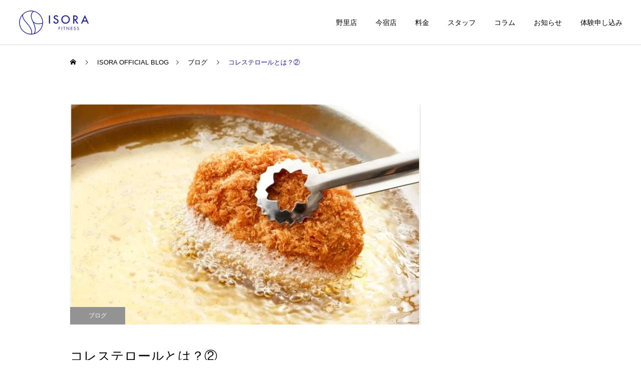

--- FILE ---
content_type: text/html; charset=UTF-8
request_url: https://isorafitness.com/blog/%E3%82%B3%E3%83%AC%E3%82%B9%E3%83%86%E3%83%AD%E3%83%BC%E3%83%AB%E3%81%A8%E3%81%AF%EF%BC%9F%E2%91%A1/
body_size: 13683
content:
<!DOCTYPE html>
<html class="pc" lang="ja">
<head>
<meta charset="UTF-8">
<!--[if IE]><meta http-equiv="X-UA-Compatible" content="IE=edge"><![endif]-->
<meta name="viewport" content="width=device-width">
<meta name="description" content="前回の続きになります！コレステロールを下げるポイントですが、食習慣で改善しようとすると、食材自体が持つコレステロール値にばかり気になりますが、血中のコレステロールの約8割は肝臓で作られているので食べものから摂取するコレステロ...">
<link rel="pingback" href="https://isorafitness.com/xmlrpc.php">
<title>コレステロールとは？② | ISORA FITNESS</title>
<meta name='robots' content='max-image-preview:large' />
	<style>img:is([sizes="auto" i], [sizes^="auto," i]) { contain-intrinsic-size: 3000px 1500px }</style>
	<link rel="alternate" type="application/rss+xml" title="ISORA FITNESS &raquo; フィード" href="https://isorafitness.com/feed/" />
<link rel="alternate" type="application/rss+xml" title="ISORA FITNESS &raquo; コメントフィード" href="https://isorafitness.com/comments/feed/" />
<link rel="alternate" type="application/rss+xml" title="ISORA FITNESS &raquo; コレステロールとは？② のコメントのフィード" href="https://isorafitness.com/blog/%e3%82%b3%e3%83%ac%e3%82%b9%e3%83%86%e3%83%ad%e3%83%bc%e3%83%ab%e3%81%a8%e3%81%af%ef%bc%9f%e2%91%a1/feed/" />
<link rel="preconnect" href="https://fonts.googleapis.com">
<link rel="preconnect" href="https://fonts.gstatic.com" crossorigin>
<link href="https://fonts.googleapis.com/css2?family=Noto+Sans+JP:wght@400;600" rel="stylesheet">
<link rel='stylesheet' id='style-css' href='https://isorafitness.com/wp-content/themes/cure_tcd082/style.css?ver=2.15.2' type='text/css' media='all' />
<link rel='stylesheet' id='sbi_styles-css' href='https://isorafitness.com/wp-content/plugins/instagram-feed/css/sbi-styles.min.css?ver=6.10.0' type='text/css' media='all' />
<link rel='stylesheet' id='wp-block-library-css' href='https://isorafitness.com/wp-includes/css/dist/block-library/style.min.css?ver=6.7.4' type='text/css' media='all' />
<style id='classic-theme-styles-inline-css' type='text/css'>
/*! This file is auto-generated */
.wp-block-button__link{color:#fff;background-color:#32373c;border-radius:9999px;box-shadow:none;text-decoration:none;padding:calc(.667em + 2px) calc(1.333em + 2px);font-size:1.125em}.wp-block-file__button{background:#32373c;color:#fff;text-decoration:none}
</style>
<style id='global-styles-inline-css' type='text/css'>
:root{--wp--preset--aspect-ratio--square: 1;--wp--preset--aspect-ratio--4-3: 4/3;--wp--preset--aspect-ratio--3-4: 3/4;--wp--preset--aspect-ratio--3-2: 3/2;--wp--preset--aspect-ratio--2-3: 2/3;--wp--preset--aspect-ratio--16-9: 16/9;--wp--preset--aspect-ratio--9-16: 9/16;--wp--preset--color--black: #000000;--wp--preset--color--cyan-bluish-gray: #abb8c3;--wp--preset--color--white: #ffffff;--wp--preset--color--pale-pink: #f78da7;--wp--preset--color--vivid-red: #cf2e2e;--wp--preset--color--luminous-vivid-orange: #ff6900;--wp--preset--color--luminous-vivid-amber: #fcb900;--wp--preset--color--light-green-cyan: #7bdcb5;--wp--preset--color--vivid-green-cyan: #00d084;--wp--preset--color--pale-cyan-blue: #8ed1fc;--wp--preset--color--vivid-cyan-blue: #0693e3;--wp--preset--color--vivid-purple: #9b51e0;--wp--preset--gradient--vivid-cyan-blue-to-vivid-purple: linear-gradient(135deg,rgba(6,147,227,1) 0%,rgb(155,81,224) 100%);--wp--preset--gradient--light-green-cyan-to-vivid-green-cyan: linear-gradient(135deg,rgb(122,220,180) 0%,rgb(0,208,130) 100%);--wp--preset--gradient--luminous-vivid-amber-to-luminous-vivid-orange: linear-gradient(135deg,rgba(252,185,0,1) 0%,rgba(255,105,0,1) 100%);--wp--preset--gradient--luminous-vivid-orange-to-vivid-red: linear-gradient(135deg,rgba(255,105,0,1) 0%,rgb(207,46,46) 100%);--wp--preset--gradient--very-light-gray-to-cyan-bluish-gray: linear-gradient(135deg,rgb(238,238,238) 0%,rgb(169,184,195) 100%);--wp--preset--gradient--cool-to-warm-spectrum: linear-gradient(135deg,rgb(74,234,220) 0%,rgb(151,120,209) 20%,rgb(207,42,186) 40%,rgb(238,44,130) 60%,rgb(251,105,98) 80%,rgb(254,248,76) 100%);--wp--preset--gradient--blush-light-purple: linear-gradient(135deg,rgb(255,206,236) 0%,rgb(152,150,240) 100%);--wp--preset--gradient--blush-bordeaux: linear-gradient(135deg,rgb(254,205,165) 0%,rgb(254,45,45) 50%,rgb(107,0,62) 100%);--wp--preset--gradient--luminous-dusk: linear-gradient(135deg,rgb(255,203,112) 0%,rgb(199,81,192) 50%,rgb(65,88,208) 100%);--wp--preset--gradient--pale-ocean: linear-gradient(135deg,rgb(255,245,203) 0%,rgb(182,227,212) 50%,rgb(51,167,181) 100%);--wp--preset--gradient--electric-grass: linear-gradient(135deg,rgb(202,248,128) 0%,rgb(113,206,126) 100%);--wp--preset--gradient--midnight: linear-gradient(135deg,rgb(2,3,129) 0%,rgb(40,116,252) 100%);--wp--preset--font-size--small: 13px;--wp--preset--font-size--medium: 20px;--wp--preset--font-size--large: 36px;--wp--preset--font-size--x-large: 42px;--wp--preset--spacing--20: 0.44rem;--wp--preset--spacing--30: 0.67rem;--wp--preset--spacing--40: 1rem;--wp--preset--spacing--50: 1.5rem;--wp--preset--spacing--60: 2.25rem;--wp--preset--spacing--70: 3.38rem;--wp--preset--spacing--80: 5.06rem;--wp--preset--shadow--natural: 6px 6px 9px rgba(0, 0, 0, 0.2);--wp--preset--shadow--deep: 12px 12px 50px rgba(0, 0, 0, 0.4);--wp--preset--shadow--sharp: 6px 6px 0px rgba(0, 0, 0, 0.2);--wp--preset--shadow--outlined: 6px 6px 0px -3px rgba(255, 255, 255, 1), 6px 6px rgba(0, 0, 0, 1);--wp--preset--shadow--crisp: 6px 6px 0px rgba(0, 0, 0, 1);}:where(.is-layout-flex){gap: 0.5em;}:where(.is-layout-grid){gap: 0.5em;}body .is-layout-flex{display: flex;}.is-layout-flex{flex-wrap: wrap;align-items: center;}.is-layout-flex > :is(*, div){margin: 0;}body .is-layout-grid{display: grid;}.is-layout-grid > :is(*, div){margin: 0;}:where(.wp-block-columns.is-layout-flex){gap: 2em;}:where(.wp-block-columns.is-layout-grid){gap: 2em;}:where(.wp-block-post-template.is-layout-flex){gap: 1.25em;}:where(.wp-block-post-template.is-layout-grid){gap: 1.25em;}.has-black-color{color: var(--wp--preset--color--black) !important;}.has-cyan-bluish-gray-color{color: var(--wp--preset--color--cyan-bluish-gray) !important;}.has-white-color{color: var(--wp--preset--color--white) !important;}.has-pale-pink-color{color: var(--wp--preset--color--pale-pink) !important;}.has-vivid-red-color{color: var(--wp--preset--color--vivid-red) !important;}.has-luminous-vivid-orange-color{color: var(--wp--preset--color--luminous-vivid-orange) !important;}.has-luminous-vivid-amber-color{color: var(--wp--preset--color--luminous-vivid-amber) !important;}.has-light-green-cyan-color{color: var(--wp--preset--color--light-green-cyan) !important;}.has-vivid-green-cyan-color{color: var(--wp--preset--color--vivid-green-cyan) !important;}.has-pale-cyan-blue-color{color: var(--wp--preset--color--pale-cyan-blue) !important;}.has-vivid-cyan-blue-color{color: var(--wp--preset--color--vivid-cyan-blue) !important;}.has-vivid-purple-color{color: var(--wp--preset--color--vivid-purple) !important;}.has-black-background-color{background-color: var(--wp--preset--color--black) !important;}.has-cyan-bluish-gray-background-color{background-color: var(--wp--preset--color--cyan-bluish-gray) !important;}.has-white-background-color{background-color: var(--wp--preset--color--white) !important;}.has-pale-pink-background-color{background-color: var(--wp--preset--color--pale-pink) !important;}.has-vivid-red-background-color{background-color: var(--wp--preset--color--vivid-red) !important;}.has-luminous-vivid-orange-background-color{background-color: var(--wp--preset--color--luminous-vivid-orange) !important;}.has-luminous-vivid-amber-background-color{background-color: var(--wp--preset--color--luminous-vivid-amber) !important;}.has-light-green-cyan-background-color{background-color: var(--wp--preset--color--light-green-cyan) !important;}.has-vivid-green-cyan-background-color{background-color: var(--wp--preset--color--vivid-green-cyan) !important;}.has-pale-cyan-blue-background-color{background-color: var(--wp--preset--color--pale-cyan-blue) !important;}.has-vivid-cyan-blue-background-color{background-color: var(--wp--preset--color--vivid-cyan-blue) !important;}.has-vivid-purple-background-color{background-color: var(--wp--preset--color--vivid-purple) !important;}.has-black-border-color{border-color: var(--wp--preset--color--black) !important;}.has-cyan-bluish-gray-border-color{border-color: var(--wp--preset--color--cyan-bluish-gray) !important;}.has-white-border-color{border-color: var(--wp--preset--color--white) !important;}.has-pale-pink-border-color{border-color: var(--wp--preset--color--pale-pink) !important;}.has-vivid-red-border-color{border-color: var(--wp--preset--color--vivid-red) !important;}.has-luminous-vivid-orange-border-color{border-color: var(--wp--preset--color--luminous-vivid-orange) !important;}.has-luminous-vivid-amber-border-color{border-color: var(--wp--preset--color--luminous-vivid-amber) !important;}.has-light-green-cyan-border-color{border-color: var(--wp--preset--color--light-green-cyan) !important;}.has-vivid-green-cyan-border-color{border-color: var(--wp--preset--color--vivid-green-cyan) !important;}.has-pale-cyan-blue-border-color{border-color: var(--wp--preset--color--pale-cyan-blue) !important;}.has-vivid-cyan-blue-border-color{border-color: var(--wp--preset--color--vivid-cyan-blue) !important;}.has-vivid-purple-border-color{border-color: var(--wp--preset--color--vivid-purple) !important;}.has-vivid-cyan-blue-to-vivid-purple-gradient-background{background: var(--wp--preset--gradient--vivid-cyan-blue-to-vivid-purple) !important;}.has-light-green-cyan-to-vivid-green-cyan-gradient-background{background: var(--wp--preset--gradient--light-green-cyan-to-vivid-green-cyan) !important;}.has-luminous-vivid-amber-to-luminous-vivid-orange-gradient-background{background: var(--wp--preset--gradient--luminous-vivid-amber-to-luminous-vivid-orange) !important;}.has-luminous-vivid-orange-to-vivid-red-gradient-background{background: var(--wp--preset--gradient--luminous-vivid-orange-to-vivid-red) !important;}.has-very-light-gray-to-cyan-bluish-gray-gradient-background{background: var(--wp--preset--gradient--very-light-gray-to-cyan-bluish-gray) !important;}.has-cool-to-warm-spectrum-gradient-background{background: var(--wp--preset--gradient--cool-to-warm-spectrum) !important;}.has-blush-light-purple-gradient-background{background: var(--wp--preset--gradient--blush-light-purple) !important;}.has-blush-bordeaux-gradient-background{background: var(--wp--preset--gradient--blush-bordeaux) !important;}.has-luminous-dusk-gradient-background{background: var(--wp--preset--gradient--luminous-dusk) !important;}.has-pale-ocean-gradient-background{background: var(--wp--preset--gradient--pale-ocean) !important;}.has-electric-grass-gradient-background{background: var(--wp--preset--gradient--electric-grass) !important;}.has-midnight-gradient-background{background: var(--wp--preset--gradient--midnight) !important;}.has-small-font-size{font-size: var(--wp--preset--font-size--small) !important;}.has-medium-font-size{font-size: var(--wp--preset--font-size--medium) !important;}.has-large-font-size{font-size: var(--wp--preset--font-size--large) !important;}.has-x-large-font-size{font-size: var(--wp--preset--font-size--x-large) !important;}
:where(.wp-block-post-template.is-layout-flex){gap: 1.25em;}:where(.wp-block-post-template.is-layout-grid){gap: 1.25em;}
:where(.wp-block-columns.is-layout-flex){gap: 2em;}:where(.wp-block-columns.is-layout-grid){gap: 2em;}
:root :where(.wp-block-pullquote){font-size: 1.5em;line-height: 1.6;}
</style>
<link rel='stylesheet' id='contact-form-7-css' href='https://isorafitness.com/wp-content/plugins/contact-form-7/includes/css/styles.css?ver=6.1.4' type='text/css' media='all' />
<link rel='stylesheet' id='contact-form-7-confirm-css' href='https://isorafitness.com/wp-content/plugins/contact-form-7-add-confirm/includes/css/styles.css?ver=5.1' type='text/css' media='all' />
<style>:root {
  --tcd-font-type1: Arial,"Hiragino Sans","Yu Gothic Medium","Meiryo",sans-serif;
  --tcd-font-type2: "Times New Roman",Times,"Yu Mincho","游明朝","游明朝体","Hiragino Mincho Pro",serif;
  --tcd-font-type3: Palatino,"Yu Kyokasho","游教科書体","UD デジタル 教科書体 N","游明朝","游明朝体","Hiragino Mincho Pro","Meiryo",serif;
  --tcd-font-type-logo: "Noto Sans JP",sans-serif;
}</style>
<script type="text/javascript" src="https://isorafitness.com/wp-includes/js/jquery/jquery.min.js?ver=3.7.1" id="jquery-core-js"></script>
<script type="text/javascript" src="https://isorafitness.com/wp-includes/js/jquery/jquery-migrate.min.js?ver=3.4.1" id="jquery-migrate-js"></script>
<link rel="https://api.w.org/" href="https://isorafitness.com/wp-json/" /><link rel="alternate" title="JSON" type="application/json" href="https://isorafitness.com/wp-json/wp/v2/posts/7139" /><link rel="canonical" href="https://isorafitness.com/blog/%e3%82%b3%e3%83%ac%e3%82%b9%e3%83%86%e3%83%ad%e3%83%bc%e3%83%ab%e3%81%a8%e3%81%af%ef%bc%9f%e2%91%a1/" />
<link rel='shortlink' href='https://isorafitness.com/?p=7139' />
<link rel="alternate" title="oEmbed (JSON)" type="application/json+oembed" href="https://isorafitness.com/wp-json/oembed/1.0/embed?url=https%3A%2F%2Fisorafitness.com%2Fblog%2F%25e3%2582%25b3%25e3%2583%25ac%25e3%2582%25b9%25e3%2583%2586%25e3%2583%25ad%25e3%2583%25bc%25e3%2583%25ab%25e3%2581%25a8%25e3%2581%25af%25ef%25bc%259f%25e2%2591%25a1%2F" />
<link rel="alternate" title="oEmbed (XML)" type="text/xml+oembed" href="https://isorafitness.com/wp-json/oembed/1.0/embed?url=https%3A%2F%2Fisorafitness.com%2Fblog%2F%25e3%2582%25b3%25e3%2583%25ac%25e3%2582%25b9%25e3%2583%2586%25e3%2583%25ad%25e3%2583%25bc%25e3%2583%25ab%25e3%2581%25a8%25e3%2581%25af%25ef%25bc%259f%25e2%2591%25a1%2F&#038;format=xml" />
<link rel="stylesheet" href="https://isorafitness.com/wp-content/themes/cure_tcd082/css/design-plus.css?ver=2.15.2">
<link rel="stylesheet" href="https://isorafitness.com/wp-content/themes/cure_tcd082/css/sns-botton.css?ver=2.15.2">
<link rel="stylesheet" media="screen and (max-width:1251px)" href="https://isorafitness.com/wp-content/themes/cure_tcd082/css/responsive.css?ver=2.15.2">
<link rel="stylesheet" media="screen and (max-width:1251px)" href="https://isorafitness.com/wp-content/themes/cure_tcd082/css/footer-bar.css?ver=2.15.2">

<script src="https://isorafitness.com/wp-content/themes/cure_tcd082/js/jquery.easing.1.4.js?ver=2.15.2"></script>
<script src="https://isorafitness.com/wp-content/themes/cure_tcd082/js/jscript.js?ver=2.15.2"></script>
<script src="https://isorafitness.com/wp-content/themes/cure_tcd082/js/comment.js?ver=2.15.2"></script>

<link rel="stylesheet" href="https://isorafitness.com/wp-content/themes/cure_tcd082/js/simplebar.css?ver=2.15.2">
<script src="https://isorafitness.com/wp-content/themes/cure_tcd082/js/simplebar.min.js?ver=2.15.2"></script>


<script src="https://isorafitness.com/wp-content/themes/cure_tcd082/js/header_fix.js?ver=2.15.2"></script>
<script src="https://isorafitness.com/wp-content/themes/cure_tcd082/js/header_fix_mobile.js?ver=2.15.2"></script>

<script src="https://isorafitness.com/wp-content/themes/cure_tcd082/js/tcd_cookie.js?ver=2.15.2"></script>
<script type="text/javascript">
jQuery(document).ready(function($){
  if ($.cookie('close_header_message') == 'on') {
    $('#header_message').hide();
  }
  $('#close_header_message').click(function() {
    $('#header_message').hide();
    $.cookie('close_header_message', 'on', {
      path:'/'
    });
  });
});
</script>


<style type="text/css">

body, input, textarea { font-family:var(--tcd-font-type1); }

.rich_font, .p-vertical { font-family: var(--tcd-font-type1); }

.rich_font_1 { font-family: var(--tcd-font-type1); }
.rich_font_2 { font-family: var(--tcd-font-type2); font-weight:500; }
.rich_font_3 { font-family: var(--tcd-font-type3); font-weight:500; }
.rich_font_logo { font-family: var(--tcd-font-type-logo); font-weight: bold !important;}

.post_content, #next_prev_post { font-family: var(--tcd-font-type1);}
.widget_headline, .widget_block .wp-block-heading { font-family: var(--tcd-font-type1); }

#header { background:#ffffff; }
body.home #header.active { background:#ffffff; }
#side_button a { background:#1b1b89; }
#side_button a:hover { background:#000089; }
body.home #header_logo .logo a, body.home #global_menu > ul > li > a { color:#ffffff; }
body.home #header_logo .logo a:hover, body.home #global_menu > ul > li > a:hover, #global_menu > ul > li.active > a, #global_menu > ul > li.active_button > a { color:#1b1b89 !important; }
body.home #header.active #header_logo .logo a, #global_menu > ul > li > a, body.home #header.active #global_menu > ul > li > a { color:#000000; }
#global_menu ul ul a { color:#ffffff; background:#1b1b89; }
#global_menu ul ul a:hover { background:#000089; }
body.home #menu_button span { background:#ffffff; }
#menu_button span { background:#000; }
#menu_button:hover span { background:#1b1b89 !important; }
#drawer_menu { background:#222222; }
#mobile_menu a, .mobile #lang_button a { color:#ffffff; background:#222222; border-bottom:1px solid #444444; }
#mobile_menu li li a { color:#ffffff; background:#333333; }
#mobile_menu a:hover, #drawer_menu .close_button:hover, #mobile_menu .child_menu_button:hover, .mobile #lang_button a:hover { color:#ffffff; background:#1b1b89; }
#mobile_menu li li a:hover { color:#ffffff; }
.megamenu_service_list { background:#1b1b89; }
.megamenu_service_list .headline { font-size:18px; }
.megamenu_service_list .title { font-size:16px; }
.megamenu_blog_list { background:#1b1b89; }
.megamenu_blog_list .title { font-size:14px; }
#footer_banner .title { font-size:18px; }
#footer .service_list, #footer .service_list a { color:#ffffff; }
#footer_contact .link_button a { color:#ffffff; background:#1b1b89; }
#footer_contact .link_button a:hover { color:#ffffff; background:#000089; }
#footer_tel .tel_number .icon:before { color:#00a8c8; }
#footer_schedule { font-size:14px; border-color:#05aac9; }
#footer_schedule td { border-color:#05aac9; color:#00a8c8; }
.footer_info { font-size:18px; }
#return_top a:before { color:#ffffff; }
#return_top a { background:#1b1b89; }
#return_top a:hover { background:#000089; }
@media screen and (max-width:750px) {
  #footer_banner .title { font-size:16px; }
  .footer_info { font-size:16px; }
  #footer_schedule { font-size:12px; }
}

.author_profile a.avatar img, .animate_image img, .animate_background .image, #recipe_archive .blur_image {
  width:100%; height:auto;
  -webkit-transition: transform  0.75s ease;
  transition: transform  0.75s ease;
}
.author_profile a.avatar:hover img, .animate_image:hover img, .animate_background:hover .image, #recipe_archive a:hover .blur_image {
  -webkit-transform: scale(1.2);
  transform: scale(1.2);
}



a { color:#000; }

a:hover, #header_logo a:hover, #global_menu > ul > li.current-menu-item > a, .megamenu_blog_list a:hover .title, #footer a:hover, #footer_social_link li a:hover:before, #bread_crumb a:hover, #bread_crumb li.home a:hover:after, #bread_crumb, #bread_crumb li.last, #next_prev_post a:hover,
.megamenu_blog_slider a:hover , .megamenu_blog_slider .category a:hover, .megamenu_blog_slider_wrap .carousel_arrow:hover:before, .megamenu_menu_list .carousel_arrow:hover:before, .single_copy_title_url_btn:hover,
.p-dropdown__list li a:hover, .p-dropdown__title:hover, .p-dropdown__title:hover:after, .p-dropdown__title:hover:after, .p-dropdown__list li a:hover, .p-dropdown__list .child_menu_button:hover, .tcdw_search_box_widget .search_area .search_button:hover:before,
#index_news a .date, #index_news_slider a:hover .title, .tcd_category_list a:hover, .tcd_category_list .child_menu_button:hover, .styled_post_list1 a:hover .title,
#post_title_area .post_meta a:hover, #single_author_title_area .author_link li a:hover:before, .author_profile a:hover, .author_profile .author_link li a:hover:before, #post_meta_bottom a:hover, .cardlink_title a:hover, .comment a:hover, .comment_form_wrapper a:hover, #searchform .submit_button:hover:before
  { color: #1b1b89; }
#footer_sns li.note a:hover:before, .author_profile .author_link li.note a:hover:before { background-color: #1b1b89; }

#comment_tab li.active a, #submit_comment:hover, #cancel_comment_reply a:hover, #wp-calendar #prev a:hover, #wp-calendar #next a:hover, #wp-calendar td a:hover,
#post_pagination p, #post_pagination a:hover, #p_readmore .button:hover, .page_navi a:hover, .page_navi span.current, #post_pagination a:hover,.c-pw__btn:hover, #post_pagination a:hover, #comment_tab li a:hover,
.post_slider_widget .slick-dots button:hover::before, .post_slider_widget .slick-dots .slick-active button::before
  { background-color: #1b1b89; }

.widget_headline, #comment_textarea textarea:focus, .c-pw__box-input:focus, .page_navi a:hover, .page_navi span.current, #post_pagination p, #post_pagination a:hover
  { border-color: #1b1b89; }

.post_content a, .custom-html-widget a { color:#000000; }
.post_content a:hover, .custom-html-widget a:hover { color:#000089; }
.cat_id_2 a { color:#ffffff !important; background:#1b1b89 !important; }
.cat_id_2 a:hover { color:#ffffff !important; background:#000089 !important; }
.cat_id_6 a { color:#ffffff !important; background:#939393 !important; }
.cat_id_6 a:hover { color:#ffffff !important; background:#494949 !important; }
.cat_id_16 a { color:#ffffff !important; background:#1b1b89 !important; }
.cat_id_16 a:hover { color:#ffffff !important; background:#1b1b89 !important; }
.styled_h2 {
  font-size:22px !important; text-align:left; color:#000000;   border-top:1px solid #222222;
  border-bottom:1px solid #222222;
  border-left:0px solid #222222;
  border-right:0px solid #222222;
  padding:30px 0px 30px 0px !important;
  margin:0px 0px 30px !important;
}
.styled_h3 {
  font-size:20px !important; text-align:left; color:#000000;   border-top:2px solid #222222;
  border-bottom:1px solid #dddddd;
  border-left:0px solid #dddddd;
  border-right:0px solid #dddddd;
  padding:30px 0px 30px 20px !important;
  margin:0px 0px 30px !important;
}
.styled_h4 {
  font-size:18px !important; text-align:left; color:#000000;   border-top:0px solid #dddddd;
  border-bottom:0px solid #dddddd;
  border-left:2px solid #222222;
  border-right:0px solid #dddddd;
  padding:10px 0px 10px 15px !important;
  margin:0px 0px 30px !important;
}
.styled_h5 {
  font-size:16px !important; text-align:left; color:#000000;   border-top:0px solid #dddddd;
  border-bottom:0px solid #dddddd;
  border-left:0px solid #dddddd;
  border-right:0px solid #dddddd;
  padding:15px 15px 15px 15px !important;
  margin:0px 0px 30px !important;
}
.q_custom_button1 { background: #535353; color: #ffffff !important; border-color: #535353 !important; }
.q_custom_button1:hover, .q_custom_button1:focus { background: #7d7d7d; color: #ffffff !important; border-color: #7d7d7d !important; }
.q_custom_button2 { background: #535353; color: #ffffff !important; border-color: #535353 !important; }
.q_custom_button2:hover, .q_custom_button2:focus { background: #7d7d7d; color: #ffffff !important; border-color: #7d7d7d !important; }
.q_custom_button3 { background: #535353; color: #ffffff !important; border-color: #535353 !important; }
.q_custom_button3:hover, .q_custom_button3:focus { background: #7d7d7d; color: #ffffff !important; border-color: #7d7d7d !important; }
.speech_balloon_left1 .speach_balloon_text { background-color: #ffdfdf; border-color: #ffdfdf; color: #000000 }
.speech_balloon_left1 .speach_balloon_text::before { border-right-color: #ffdfdf }
.speech_balloon_left1 .speach_balloon_text::after { border-right-color: #ffdfdf }
.speech_balloon_left2 .speach_balloon_text { background-color: #ffffff; border-color: #ff5353; color: #000000 }
.speech_balloon_left2 .speach_balloon_text::before { border-right-color: #ff5353 }
.speech_balloon_left2 .speach_balloon_text::after { border-right-color: #ffffff }
.speech_balloon_right1 .speach_balloon_text { background-color: #ccf4ff; border-color: #ccf4ff; color: #000000 }
.speech_balloon_right1 .speach_balloon_text::before { border-left-color: #ccf4ff }
.speech_balloon_right1 .speach_balloon_text::after { border-left-color: #ccf4ff }
.speech_balloon_right2 .speach_balloon_text { background-color: #ffffff; border-color: #0789b5; color: #000000 }
.speech_balloon_right2 .speach_balloon_text::before { border-left-color: #0789b5 }
.speech_balloon_right2 .speach_balloon_text::after { border-left-color: #ffffff }
.qt_google_map .pb_googlemap_custom-overlay-inner { background:#000000; color:#ffffff; }
.qt_google_map .pb_googlemap_custom-overlay-inner::after { border-color:#000000 transparent transparent transparent; }
</style>

<style id="current-page-style" type="text/css">
#post_title_area .title { font-size:26px; }
#article .post_content { font-size:18px; }
#related_post .headline { font-size:18px; border-color:#1b1b89; }
#comments .headline { font-size:18px; border-color:#1b1b89; }
@media screen and (max-width:750px) {
  #post_title_area .title { font-size:18px; }
  #article .post_content { font-size:16px; }
  #related_post .headline { font-size:15px; }
  #comments .headline { font-size:16px; }
}
#site_loader_overlay.active #site_loader_animation {
  opacity:0;
  -webkit-transition: all 1.0s cubic-bezier(0.22, 1, 0.36, 1) 0s; transition: all 1.0s cubic-bezier(0.22, 1, 0.36, 1) 0s;
}
</style>
<style id="tcd_custom_css">.h_logo { width:179px; height:62px; }
.f_logo { width:114px; height:168px; }

/* reCAPTCHAを非表示 */
.grecaptcha-badge {
    visibility: hidden; 
}

@media (max-width: 767px) {
.post_content .s_table{overflow: unset!important;white-space: normal!important;}
}
</style>
<script type="text/javascript">
jQuery(document).ready(function($){

  $('.megamenu_blog_slider').slick({
    infinite: true,
    dots: false,
    arrows: false,
    slidesToShow: 4,
    slidesToScroll: 1,
    swipeToSlide: true,
    touchThreshold: 20,
    adaptiveHeight: false,
    pauseOnHover: true,
    autoplay: false,
    fade: false,
    easing: 'easeOutExpo',
    speed: 700,
    autoplaySpeed: 5000
  });
  $('.megamenu_blog_list .prev_item').on('click', function() {
    $(this).closest('.megamenu_blog_list').find('.megamenu_blog_slider').slick('slickPrev');
  });
  $('.megamenu_blog_list .next_item').on('click', function() {
    $(this).closest('.megamenu_blog_list').find('.megamenu_blog_slider').slick('slickNext');
  });

});
</script>
<script type="text/javascript">
jQuery(document).ready(function($){
  var side_button_width = $("#side_button").width();
  $("#side_button").css('width',side_button_width + 'px').css('left','calc(100% - 60px)').css('opacity','1');
  $("#side_button").hover(function(){
     $(this).css('left','calc(100% - ' + side_button_width + 'px)');
  }, function(){
     $(this).css('left','calc(100% - 60px)');
  });

  var side_button_height = $("#side_button").height();
  var header_message_height = $('#header_message').innerHeight();
  if ($('#header_message').css('display') == 'none') {
    var header_message_height = '';
  }
  var winW = $(window).width();
  if( winW > 1251 ){
    $("#side_button").css('top', header_message_height + 149 + 'px');
  } else {
    $("#side_button").css('top', header_message_height + 157 + 'px');
  }
  $(window).on('resize', function(){
    var winW = $(window).width();
    if( winW > 1251 ){
      $("#side_button").css('top', header_message_height + 149 + 'px');
    } else {
      $("#side_button").css('top', header_message_height + 157 + 'px');
    }
  });
  var side_button_position = $('#side_button').offset();
  if(side_button_position){
    $(window).scroll(function () {
      if($(window).scrollTop() > side_button_position.top - 150) {
        $("#side_button").addClass('fixed');
      } else {
        $("#side_button").removeClass('fixed');
      }
    });
  }

});
</script>
<script async src="https://www.googletagmanager.com/gtag/js?id=G-QV6F9XGJQ5"></script>
<script>
  window.dataLayer = window.dataLayer || [];
  function gtag(){dataLayer.push(arguments);}
  gtag('js', new Date());

  gtag('config', 'G-QV6F9XGJQ5');
</script><script>
jQuery(function ($) {
	var $window = $(window);
	var $body = $('body');
  // クイックタグ - underline ------------------------------------------
  if ($('.q_underline').length) {
    var gradient_prefix = null;
    $('.q_underline').each(function(){
      var bbc = $(this).css('borderBottomColor');
      if (jQuery.inArray(bbc, ['transparent', 'rgba(0, 0, 0, 0)']) == -1) {
        if (gradient_prefix === null) {
          gradient_prefix = '';
          var ua = navigator.userAgent.toLowerCase();
          if (/webkit/.test(ua)) {
            gradient_prefix = '-webkit-';
          } else if (/firefox/.test(ua)) {
            gradient_prefix = '-moz-';
          } else {
            gradient_prefix = '';
          }
        }
        $(this).css('borderBottomColor', 'transparent');
        if (gradient_prefix) {
          $(this).css('backgroundImage', gradient_prefix+'linear-gradient(left, transparent 50%, '+bbc+ ' 50%)');
        } else {
          $(this).css('backgroundImage', 'linear-gradient(to right, transparent 50%, '+bbc+ ' 50%)');
        }
      }
    });
    $window.on('scroll.q_underline', function(){
      $('.q_underline:not(.is-active)').each(function(){
        if ($body.hasClass('show-serumtal')) {
          var left = $(this).offset().left;
          if (window.scrollX > left - window.innerHeight) {
            $(this).addClass('is-active');
          }
        } else {
          var top = $(this).offset().top;
          if (window.scrollY > top - window.innerHeight) {
            $(this).addClass('is-active');
          }
        }
      });
      if (!$('.q_underline:not(.is-active)').length) {
        $window.off('scroll.q_underline');
      }
    });
  }
} );
</script>
<link rel="icon" href="https://isorafitness.com/wp-content/uploads/2018/09/icon-512x512-76x76.png" sizes="32x32" />
<link rel="icon" href="https://isorafitness.com/wp-content/uploads/2018/09/icon-512x512-300x300.png" sizes="192x192" />
<link rel="apple-touch-icon" href="https://isorafitness.com/wp-content/uploads/2018/09/icon-512x512-300x300.png" />
<meta name="msapplication-TileImage" content="https://isorafitness.com/wp-content/uploads/2018/09/icon-512x512-300x300.png" />
</head>
<body id="body" class="post-template-default single single-post postid-7139 single-format-standard wp-embed-responsive layout_type1 use_header_fix use_mobile_header_fix">


<div id="container">

   </div>

 <header id="header">
    <div id="header_logo">
   <div class="logo">
 <a href="https://isorafitness.com/" title="ISORA FITNESS">
    <img class="pc_logo_image " src="https://isorafitness.com/wp-content/uploads/2021/10/9e065e886fbe1649ec035f5e9c25347d.png?1769476028" alt="ISORA FITNESS" title="ISORA FITNESS"  width="150" height="50" />
        <img class="mobile_logo_image " src="https://isorafitness.com/wp-content/uploads/2021/10/9e065e886fbe1649ec035f5e9c25347d.png?1769476028" alt="ISORA FITNESS" title="ISORA FITNESS" width="150" height="50" />
     </a>
</div>

  </div>
      <a id="menu_button" href="#"><span></span><span></span><span></span></a>
  <nav id="global_menu">
   <ul id="menu-%e3%82%b0%e3%83%ad%e3%83%bc%e3%83%90%e3%83%ab%e3%83%a1%e3%83%8b%e3%83%a5%e3%83%bc" class="menu"><li id="menu-item-3355" class="menu-item menu-item-type-custom menu-item-object-custom menu-item-3355 "><a href="https://isorafitness.com/archives/service/nozato">野里店</a></li>
<li id="menu-item-3356" class="menu-item menu-item-type-custom menu-item-object-custom menu-item-3356 "><a href="https://isorafitness.com/archives/service/imajuku">今宿店</a></li>
<li id="menu-item-4786" class="menu-item menu-item-type-post_type menu-item-object-page menu-item-4786 "><a href="https://isorafitness.com/price/">料金</a></li>
<li id="menu-item-3357" class="menu-item menu-item-type-custom menu-item-object-custom menu-item-3357 "><a href="https://isorafitness.com/personal-trainer">スタッフ</a></li>
<li id="menu-item-3358" class="menu-item menu-item-type-custom menu-item-object-custom menu-item-3358 "><a href="https://isorafitness.com/blog">コラム</a></li>
<li id="menu-item-8397" class="menu-item menu-item-type-custom menu-item-object-custom menu-item-8397 "><a href="https://isorafitness.com/news/">お知らせ</a></li>
<li id="menu-item-3360" class="menu-item menu-item-type-post_type menu-item-object-page menu-item-3360 "><a href="https://isorafitness.com/contact/">体験申し込み</a></li>
</ul>  </nav>
     </header>

  <div id="side_button" class="right">
   </div>
 
 <div id="bread_crumb" style="width:1000px;">
 <ul class="clearfix" itemscope itemtype="https://schema.org/BreadcrumbList">
 <li itemprop="itemListElement" itemscope itemtype="https://schema.org/ListItem" class="home"><a itemprop="item" href="https://isorafitness.com/"><span itemprop="name">ホーム</span></a><meta itemprop="position" content="1"></li>
 <li itemprop="itemListElement" itemscope itemtype="https://schema.org/ListItem"><a itemprop="item" href="https://isorafitness.com/blog/"><span itemprop="name">ISORA OFFICIAL BLOG</span></a><meta itemprop="position" content="2"></li>
  <li class="category" itemprop="itemListElement" itemscope itemtype="https://schema.org/ListItem">
    <a itemprop="item" href="https://isorafitness.com/category/blog/"><span itemprop="name">ブログ</span></a>
    <meta itemprop="position" content="3">
 </li>
  <li class="last" itemprop="itemListElement" itemscope itemtype="https://schema.org/ListItem"><span itemprop="name">コレステロールとは？②</span><meta itemprop="position" content="4"></li>
 </ul>
</div>

<div id="main_contents" class="clearfix">

 <div id="main_col">

  
  <article id="article">

   
      <div id="post_title_area">
        <div class="image" style="background:url(https://isorafitness.com/wp-content/uploads/2023/05/By_kazoka-673x440.webp) no-repeat center center; background-size:cover;"></div>
            <p class="category cat_id_6"><a href="https://isorafitness.com/category/blog/">ブログ</a></p>
            <h1 class="title rich_font_1 entry-title">コレステロールとは？②</h1>
    <ul id="single_meta" class="clearfix">
        <li class="date"><time class="entry-date updated" datetime="2023-05-23T16:21:50+09:00">2023.05.23</time></li>
            </ul>
   </div>

   
   
   
   
      <div class="post_content clearfix">
    <p><span style="font-family: arial, helvetica, sans-serif; font-size: 14px;">前回の続きになります！</span><br />
<span style="font-family: arial, helvetica, sans-serif; font-size: 14px;">コレステロールを下げるポイントですが、</span><br />
<span style="font-family: arial, helvetica, sans-serif; font-size: 14px;">食習慣で改善しようとすると、食材自体が持つコレステロール値にばかり</span><br />
<span style="font-family: arial, helvetica, sans-serif; font-size: 14px;">気になりますが、血中のコレステロールの約8割は肝臓で作られているので</span><br />
<span style="font-family: arial, helvetica, sans-serif; font-size: 14px;">食べものから摂取するコレステロールは２割程度になります。</span><br />
<span style="font-family: arial, helvetica, sans-serif; font-size: 14px;">なので、コレステロール値を下げたい場合、コレステロールを多く含む食品を避けながら</span><br />
<span style="font-family: arial, helvetica, sans-serif; font-size: 14px;">コレステロールの合成を減らす食品も摂ることも大切です。</span></p>
<p><span style="font-family: arial, helvetica, sans-serif; font-size: 14px;">コレステロールを下げる食べ物は</span><br />
<span style="font-family: arial, helvetica, sans-serif; font-size: 14px;">不飽和脂肪酸が多いイワシ、サバなど青魚類、豆腐、アマニ油</span><br />
<span style="font-family: arial, helvetica, sans-serif; font-size: 14px;">食物繊維が多いサツマイモ、ブロッコリー、切り干し大根、玄米、キノコ類、海藻類</span><br />
<span style="font-family: arial, helvetica, sans-serif; font-size: 14px;">飲み物であれば、血中のコレステロールや中性脂肪の吸収を防ぐ茶カテキンの多い緑茶</span><br />
<span style="font-family: arial, helvetica, sans-serif; font-size: 14px;">過剰なコレステロールを回収して肝臓に戻すHDL（善玉）を増やしてくれるトマトジュース</span><br />
<span style="font-family: arial, helvetica, sans-serif; font-size: 14px;">などがおススメですね。</span></p>
<p><span style="font-family: arial, helvetica, sans-serif; font-size: 14px;">コレステロールを上げる食べものは飽和脂肪酸の多い</span><br />
<span style="font-family: arial, helvetica, sans-serif; font-size: 14px;">ソーセージやベーコン、アイスクリーム、豚、牛の脂身、アイスクリーム</span><br />
<span style="font-family: arial, helvetica, sans-serif; font-size: 14px;">他にもトランス脂肪が多いマーガリンやショートニングや</span><br />
<span style="font-family: arial, helvetica, sans-serif; font-size: 14px;">またはこれらを使ったお菓子や加工食品にも多く含まれています。</span></p>
<p><span style="font-family: arial, helvetica, sans-serif; font-size: 14px;">飽和脂肪酸やトランス脂肪酸は身近な食べ物に多く含まれていますので</span><br />
<span style="font-family: arial, helvetica, sans-serif; font-size: 14px;">知らないうちに摂りすぎることがありますので購入前に原材料の所を</span><br />
<span style="font-family: arial, helvetica, sans-serif; font-size: 14px;">チェックして必要以上に悪い油を摂り過ぎないよう心掛けましょう。</span></p>
<p>&nbsp;</p>
<p><span style="font-family: arial, helvetica, sans-serif; font-size: 14px;">◆野里駅近くでパーソナルトレーニングをお探しならISORA野里店へ</span><br />
<span style="font-family: arial, helvetica, sans-serif;"><strong><span style="font-size: 14px;">「糖質制限なし！三食きっちり食べて痩せる」<br />
</span></strong></span><span style="font-size: 18px;"><strong>079-280-5115</strong><br />
</span><span style="font-size: 14px;"><span style="font-family: arial, helvetica, sans-serif;">〒670-0806　</span><span style="font-family: arial, helvetica, sans-serif;">兵庫県姫路市増位新町1-8-2　A105</span></span></p>
<p><a href="https://instagram.com/isora_fitness?utm_medium=copy_link" target="_blank" rel="noopener"><img decoding="async" class="alignnone wp-image-2215" src="https://isorafitness.com/wp-content/uploads/2021/06/0761E2BB-9471-4DDC-A956-86174A1228C0-1024x289.jpeg" alt="" width="209" height="59" srcset="https://isorafitness.com/wp-content/uploads/2021/06/0761E2BB-9471-4DDC-A956-86174A1228C0-1024x289.jpeg 1024w, https://isorafitness.com/wp-content/uploads/2021/06/0761E2BB-9471-4DDC-A956-86174A1228C0-300x85.jpeg 300w, https://isorafitness.com/wp-content/uploads/2021/06/0761E2BB-9471-4DDC-A956-86174A1228C0-768x217.jpeg 768w, https://isorafitness.com/wp-content/uploads/2021/06/0761E2BB-9471-4DDC-A956-86174A1228C0-1536x433.jpeg 1536w, https://isorafitness.com/wp-content/uploads/2021/06/0761E2BB-9471-4DDC-A956-86174A1228C0-600x169.jpeg 600w, https://isorafitness.com/wp-content/uploads/2021/06/0761E2BB-9471-4DDC-A956-86174A1228C0.jpeg 1797w" sizes="(max-width: 209px) 100vw, 209px" /></a>　　　　<a href="https://www.facebook.com/azurereps/"><img decoding="async" class="alignnone wp-image-2216" src="https://isorafitness.com/wp-content/uploads/2021/06/C072ACDC-39F1-445D-814B-9066B03244DB-1024x550.jpeg" alt="" width="109" srcset="https://isorafitness.com/wp-content/uploads/2021/06/C072ACDC-39F1-445D-814B-9066B03244DB-1024x550.jpeg 1024w, https://isorafitness.com/wp-content/uploads/2021/06/C072ACDC-39F1-445D-814B-9066B03244DB-300x161.jpeg 300w, https://isorafitness.com/wp-content/uploads/2021/06/C072ACDC-39F1-445D-814B-9066B03244DB-768x412.jpeg 768w, https://isorafitness.com/wp-content/uploads/2021/06/C072ACDC-39F1-445D-814B-9066B03244DB-1536x825.jpeg 1536w, https://isorafitness.com/wp-content/uploads/2021/06/C072ACDC-39F1-445D-814B-9066B03244DB-600x322.jpeg 600w, https://isorafitness.com/wp-content/uploads/2021/06/C072ACDC-39F1-445D-814B-9066B03244DB.jpeg 1797w" sizes="(max-width: 1024px) 100vw, 1024px" /> </a></p>
   </div>

   
   
   
   
      <div id="next_prev_post" class="clearfix">
    <div class="item prev_post clearfix">
 <a class="animate_background" href="https://isorafitness.com/blog/%e3%82%b3%e3%83%ac%e3%82%b9%e3%83%86%e3%83%ad%e3%83%bc%e3%83%ab%e3%81%a8%e3%81%af%ef%bc%9f/">
  <div class="image_wrap">
   <div class="image" style="background:url(https://isorafitness.com/wp-content/uploads/2023/05/ダウンロード-2-250x183.jpg) no-repeat center center; background-size:cover;"></div>
  </div>
  <p class="title"><span>コレステロールとは？①</span></p>
  <p class="nav">前の記事</p>
 </a>
</div>
<div class="item next_post clearfix">
 <a class="animate_background" href="https://isorafitness.com/blog/%e3%81%a9%e3%81%a3%e3%81%a1%e5%85%88%e8%90%bd%e3%81%a1%e3%82%8b%ef%bc%9f/">
  <div class="image_wrap">
   <div class="image" style="background:url(https://isorafitness.com/wp-content/uploads/2023/05/iStock_000070239261_Large-copy-pr-250x250.jpg) no-repeat center center; background-size:cover;"></div>
  </div>
  <p class="title"><span>どっち先落ちる？</span></p>
  <p class="nav">次の記事</p>
 </a>
</div>
   </div>
   
  </article><!-- END #article -->

  
  
  
  
  
  </div><!-- END #main_col -->

  <div id="side_col">
 <div class="widget_content clearfix tcdw_archive_list_widget" id="tcdw_archive_list_widget-2">
		<div class="p-dropdown">
			<div class="p-dropdown__title">アーカイブ</div>
			<ul class="p-dropdown__list">
					<li><a href='https://isorafitness.com/2025/05/'>2025年5月</a></li>
	<li><a href='https://isorafitness.com/2025/04/'>2025年4月</a></li>
	<li><a href='https://isorafitness.com/2025/03/'>2025年3月</a></li>
	<li><a href='https://isorafitness.com/2025/02/'>2025年2月</a></li>
	<li><a href='https://isorafitness.com/2025/01/'>2025年1月</a></li>
	<li><a href='https://isorafitness.com/2024/12/'>2024年12月</a></li>
	<li><a href='https://isorafitness.com/2024/11/'>2024年11月</a></li>
	<li><a href='https://isorafitness.com/2024/10/'>2024年10月</a></li>
	<li><a href='https://isorafitness.com/2024/09/'>2024年9月</a></li>
	<li><a href='https://isorafitness.com/2024/08/'>2024年8月</a></li>
	<li><a href='https://isorafitness.com/2024/07/'>2024年7月</a></li>
	<li><a href='https://isorafitness.com/2024/06/'>2024年6月</a></li>
	<li><a href='https://isorafitness.com/2024/05/'>2024年5月</a></li>
	<li><a href='https://isorafitness.com/2024/04/'>2024年4月</a></li>
	<li><a href='https://isorafitness.com/2024/03/'>2024年3月</a></li>
	<li><a href='https://isorafitness.com/2024/02/'>2024年2月</a></li>
	<li><a href='https://isorafitness.com/2024/01/'>2024年1月</a></li>
	<li><a href='https://isorafitness.com/2023/12/'>2023年12月</a></li>
	<li><a href='https://isorafitness.com/2023/11/'>2023年11月</a></li>
	<li><a href='https://isorafitness.com/2023/10/'>2023年10月</a></li>
	<li><a href='https://isorafitness.com/2023/09/'>2023年9月</a></li>
	<li><a href='https://isorafitness.com/2023/08/'>2023年8月</a></li>
	<li><a href='https://isorafitness.com/2023/07/'>2023年7月</a></li>
	<li><a href='https://isorafitness.com/2023/06/'>2023年6月</a></li>
	<li><a href='https://isorafitness.com/2023/05/'>2023年5月</a></li>
	<li><a href='https://isorafitness.com/2023/04/'>2023年4月</a></li>
	<li><a href='https://isorafitness.com/2023/03/'>2023年3月</a></li>
	<li><a href='https://isorafitness.com/2023/02/'>2023年2月</a></li>
	<li><a href='https://isorafitness.com/2023/01/'>2023年1月</a></li>
	<li><a href='https://isorafitness.com/2022/12/'>2022年12月</a></li>
	<li><a href='https://isorafitness.com/2022/11/'>2022年11月</a></li>
	<li><a href='https://isorafitness.com/2022/10/'>2022年10月</a></li>
	<li><a href='https://isorafitness.com/2022/09/'>2022年9月</a></li>
	<li><a href='https://isorafitness.com/2022/08/'>2022年8月</a></li>
	<li><a href='https://isorafitness.com/2022/07/'>2022年7月</a></li>
	<li><a href='https://isorafitness.com/2022/06/'>2022年6月</a></li>
	<li><a href='https://isorafitness.com/2022/05/'>2022年5月</a></li>
	<li><a href='https://isorafitness.com/2022/04/'>2022年4月</a></li>
	<li><a href='https://isorafitness.com/2022/03/'>2022年3月</a></li>
	<li><a href='https://isorafitness.com/2022/02/'>2022年2月</a></li>
	<li><a href='https://isorafitness.com/2022/01/'>2022年1月</a></li>
	<li><a href='https://isorafitness.com/2021/12/'>2021年12月</a></li>
	<li><a href='https://isorafitness.com/2021/11/'>2021年11月</a></li>
	<li><a href='https://isorafitness.com/2021/10/'>2021年10月</a></li>
	<li><a href='https://isorafitness.com/2021/09/'>2021年9月</a></li>
	<li><a href='https://isorafitness.com/2021/08/'>2021年8月</a></li>
	<li><a href='https://isorafitness.com/2021/07/'>2021年7月</a></li>
	<li><a href='https://isorafitness.com/2021/06/'>2021年6月</a></li>
	<li><a href='https://isorafitness.com/2021/05/'>2021年5月</a></li>
	<li><a href='https://isorafitness.com/2021/04/'>2021年4月</a></li>
	<li><a href='https://isorafitness.com/2021/03/'>2021年3月</a></li>
	<li><a href='https://isorafitness.com/2021/02/'>2021年2月</a></li>
	<li><a href='https://isorafitness.com/2021/01/'>2021年1月</a></li>
	<li><a href='https://isorafitness.com/2020/12/'>2020年12月</a></li>
	<li><a href='https://isorafitness.com/2020/11/'>2020年11月</a></li>
	<li><a href='https://isorafitness.com/2020/10/'>2020年10月</a></li>
	<li><a href='https://isorafitness.com/2020/07/'>2020年7月</a></li>
	<li><a href='https://isorafitness.com/2020/04/'>2020年4月</a></li>
	<li><a href='https://isorafitness.com/2020/03/'>2020年3月</a></li>
	<li><a href='https://isorafitness.com/2020/02/'>2020年2月</a></li>
	<li><a href='https://isorafitness.com/2020/01/'>2020年1月</a></li>
	<li><a href='https://isorafitness.com/2019/12/'>2019年12月</a></li>
	<li><a href='https://isorafitness.com/2019/11/'>2019年11月</a></li>
	<li><a href='https://isorafitness.com/2019/06/'>2019年6月</a></li>
	<li><a href='https://isorafitness.com/2019/01/'>2019年1月</a></li>
	<li><a href='https://isorafitness.com/2018/12/'>2018年12月</a></li>
	<li><a href='https://isorafitness.com/2018/11/'>2018年11月</a></li>
	<li><a href='https://isorafitness.com/2018/10/'>2018年10月</a></li>
	<li><a href='https://isorafitness.com/2018/09/'>2018年9月</a></li>
			</ul>
		</div>
</div>
<div class="widget_content clearfix tcd_category_list_widget" id="tcd_category_list_widget-2">
<div class="widget_headline"><span>カテゴリー</span></div><ul class="tcd_category_list clearfix">
 	<li class="cat-item cat-item-2"><a href="https://isorafitness.com/category/announcements/">お知らせ</a>
</li>
	<li class="cat-item cat-item-6"><a href="https://isorafitness.com/category/blog/">ブログ</a>
</li>
	<li class="cat-item cat-item-16"><a href="https://isorafitness.com/category/customer-case/">モニター</a>
</li>
</ul>
</div>
<div class="widget_content clearfix styled_post_list1_widget" id="styled_post_list1_widget-4">
<div class="widget_headline"><span>最近の記事</span></div><ol class="styled_post_list1 clearfix">
 <li class="clearfix">
  <a class="clearfix animate_background" href="https://isorafitness.com/blog/%e4%b8%89%e5%a4%a7%e6%a0%84%e9%a4%8a%e7%b4%a0%e3%81%8a%e3%81%95%e3%82%89%e3%81%84%ef%bc%88%e3%82%bf%e3%83%b3%e3%83%91%e3%82%af%e8%b3%aa%ef%bc%89/" style="background:none;">
      <div class="image_wrap">
    <div class="image" style="background:url(https://isorafitness.com/wp-content/uploads/2025/05/hq720-250x250.jpg) no-repeat center center; background-size:cover;"></div>
   </div>
      <div class="title_area">
    <div class="title_area_inner">
     <div class="title"><span>三大栄養素おさらい（タンパク質）</span></div>
         </div>
   </div>
  </a>
 </li>
 <li class="clearfix">
  <a class="clearfix animate_background" href="https://isorafitness.com/blog/%e3%83%80%e3%82%a4%e3%82%a8%e3%83%83%e3%83%88%e3%81%ab%e5%bf%85%e9%a0%88%ef%bc%81%e3%83%9f%e3%83%8d%e3%83%a9%e3%83%ab%e3%81%ae%e9%87%8d%e8%a6%81%e6%80%a7/" style="background:none;">
      <div class="image_wrap">
    <div class="image" style="background:url(https://isorafitness.com/wp-content/uploads/2025/04/af460c22c5e696a8bd650e7837823a70_t-250x250.jpeg) no-repeat center center; background-size:cover;"></div>
   </div>
      <div class="title_area">
    <div class="title_area_inner">
     <div class="title"><span>ダイエットに必須！ミネラルの重要性</span></div>
         </div>
   </div>
  </a>
 </li>
 <li class="clearfix">
  <a class="clearfix animate_background" href="https://isorafitness.com/blog/%e3%81%9d%e3%81%ae%e9%a3%9f%e7%94%9f%e6%b4%bb%e3%80%81%e7%b6%9a%e3%81%91%e3%82%89%e3%82%8c%e3%81%be%e3%81%99%e3%81%8b%ef%bc%9f/" style="background:none;">
      <div class="image_wrap">
    <div class="image" style="background:url(https://isorafitness.com/wp-content/uploads/2025/03/keto-diet-and-weight-loss-what-you-need-to-know-081057169-16x9_0-250x250.webp) no-repeat center center; background-size:cover;"></div>
   </div>
      <div class="title_area">
    <div class="title_area_inner">
     <div class="title"><span>その食生活、続けられますか？</span></div>
         </div>
   </div>
  </a>
 </li>
 <li class="clearfix">
  <a class="clearfix animate_background" href="https://isorafitness.com/blog/%e8%84%82%e8%82%aa%e7%b4%b0%e8%83%9e%e3%81%ae%e7%a8%ae%e9%a1%9e/" style="background:none;">
      <div class="image_wrap">
    <div class="image" style="background:url(https://isorafitness.com/wp-content/uploads/2025/03/images-250x183.png) no-repeat center center; background-size:cover;"></div>
   </div>
      <div class="title_area">
    <div class="title_area_inner">
     <div class="title"><span>脂肪細胞の種類</span></div>
         </div>
   </div>
  </a>
 </li>
 <li class="clearfix">
  <a class="clearfix animate_background" href="https://isorafitness.com/blog/%e8%87%aa%e5%be%8b%e7%a5%9e%e7%b5%8c%e3%82%92%e6%95%b4%e3%81%88%e3%82%8b/" style="background:none;">
      <div class="image_wrap">
    <div class="image" style="background:url(https://isorafitness.com/wp-content/uploads/2025/02/images-250x168.jpg) no-repeat center center; background-size:cover;"></div>
   </div>
      <div class="title_area">
    <div class="title_area_inner">
     <div class="title"><span>自律神経を整える</span></div>
         </div>
   </div>
  </a>
 </li>
</ol>
</div>
</div>

</div><!-- END #main_contents -->


  <footer id="footer">

    <div id="footer_banner">
      <div class="item">
    <a class="animate_background clearfix" href="https://isorafitness.com/archives/service/nozato">
     <p class="title" style="color:#000000;">野里店</p>
     <div class="overlay" style="background: -moz-linear-gradient(left,  rgba(255,255,255,1) 0%, rgba(255,255,255,0) 50%); background: -webkit-linear-gradient(left,  rgba(255,255,255,1) 0%,rgba(255,255,255,0) 50%); background: linear-gradient(to right,  rgba(255,255,255,1) 0%,rgba(255,255,255,0) 50%);"></div>
     <div class="image_wrap">
      <div class="image" style="background:url(https://isorafitness.com/wp-content/uploads/2023/09/DSC02556-e1695174474947.jpg) no-repeat center center; background-size:cover;"></div>
     </div>
    </a>
   </div>
      <div class="item">
    <a class="animate_background clearfix" href="https://isorafitness.com/archives/service/imajuku">
     <p class="title" style="color:#000000;">今宿店</p>
     <div class="overlay" style="background: -moz-linear-gradient(left,  rgba(255,255,255,1) 0%, rgba(255,255,255,0) 50%); background: -webkit-linear-gradient(left,  rgba(255,255,255,1) 0%,rgba(255,255,255,0) 50%); background: linear-gradient(to right,  rgba(255,255,255,1) 0%,rgba(255,255,255,0) 50%);"></div>
     <div class="image_wrap">
      <div class="image" style="background:url(https://isorafitness.com/wp-content/uploads/2021/12/banner-content-imajuku.jpg) no-repeat center center; background-size:cover;"></div>
     </div>
    </a>
   </div>
      <div class="item">
    <a class="animate_background clearfix" href="https://isorafitness.com/personal-trainer">
     <p class="title" style="color:#494949;">スタッフ</p>
     <div class="overlay" style="background: -moz-linear-gradient(left,  rgba(255,255,255,1) 0%, rgba(255,255,255,0) 50%); background: -webkit-linear-gradient(left,  rgba(255,255,255,1) 0%,rgba(255,255,255,0) 50%); background: linear-gradient(to right,  rgba(255,255,255,1) 0%,rgba(255,255,255,0) 50%);"></div>
     <div class="image_wrap">
      <div class="image" style="background:url(https://isorafitness.com/wp-content/uploads/2023/09/hp用土師-3.png) no-repeat center center; background-size:cover;"></div>
     </div>
    </a>
   </div>
      <div class="item">
    <a class="animate_background clearfix" href="https://isorafitness.com/faq">
     <p class="title" style="color:#000000;">よくあるご質問</p>
     <div class="overlay" style="background: -moz-linear-gradient(left,  rgba(255,255,255,1) 0%, rgba(255,255,255,0) 50%); background: -webkit-linear-gradient(left,  rgba(255,255,255,1) 0%,rgba(255,255,255,0) 50%); background: linear-gradient(to right,  rgba(255,255,255,1) 0%,rgba(255,255,255,0) 50%);"></div>
     <div class="image_wrap">
      <div class="image" style="background:url(https://isorafitness.com/wp-content/uploads/2021/12/banner-content-faq.jpg) no-repeat center center; background-size:cover;"></div>
     </div>
    </a>
   </div>
     </div>
  
  <div id="footer_top">

   
   <div id="footer_inner">

    
        <div id="footer_data" class="position_type1 no_schedule">

          <div class="item left position_type1">
            <div class="sub_item" id="footer_contact">
       <div class="sub_item_inner">
                <div class="headline rich_font">お問い合わせ</div>
                <div class="link_button">
         <a href="https://isorafitness.com/contact">LINE予約</a>
        </div>
       </div>
      </div>
                 </div><!-- END .item left -->
     
     
    </div>
    
   </div><!-- END #footer_inner -->

      <div id="footer_overlay" style="background:rgba(0,0,0,0.3);"></div>
   
      
  </div><!-- END #footer_top -->

  <div id="footer_bottom">

      <div id="footer_logo">
    
<div class="logo">
 <a href="https://isorafitness.com/" title="ISORA FITNESS">
    <img class="pc_logo_image" src="https://isorafitness.com/wp-content/uploads/2018/08/ISORA_FITNESS_logo_yoko-e1536987497984.jpg?1769476028" alt="ISORA FITNESS" title="ISORA FITNESS" width="300" height="103" />
      <img class="mobile_logo_image" src="https://isorafitness.com/wp-content/uploads/2021/10/9e065e886fbe1649ec035f5e9c25347d.png?1769476028" alt="ISORA FITNESS" title="ISORA FITNESS" width="150" height="50" />
   </a>
</div>

   </div>
   
      <p class="footer_info"></p>
   
      <ul id="footer_sns" class="clearfix">
        <li class="insta"><a href="https://www.instagram.com/isora.himeji/" rel="nofollow" target="_blank" title="Instagram"><span>Instagram</span></a></li>                            <li class="contact"><a href="https://isorafitness.com/contact" rel="nofollow" target="_blank" title="Contact"><span>Contact</span></a></li>    <li class="rss"><a href="https://isorafitness.com/feed/" rel="nofollow" target="_blank" title="RSS"><span>RSS</span></a></li>   </ul>
   
  </div><!-- END #footer_bottom -->

      <div id="footer_menu" class="footer_menu" style="background:#f5f5f5;">
   <ul id="menu-%e3%83%95%e3%83%83%e3%82%bf%e3%83%bc%e3%83%a1%e3%83%8b%e3%83%a5%e3%83%bc" class="menu"><li id="menu-item-3071" class="menu-item menu-item-type-custom menu-item-object-custom menu-item-3071 "><a href="https://isorafitness.com/archives/service/nozato">野里店</a></li>
<li id="menu-item-3077" class="menu-item menu-item-type-custom menu-item-object-custom menu-item-3077 "><a href="https://isorafitness.com/archives/service/imajuku">今宿店</a></li>
<li id="menu-item-4785" class="menu-item menu-item-type-post_type menu-item-object-page menu-item-4785 "><a href="https://isorafitness.com/price/">料金</a></li>
<li id="menu-item-3116" class="menu-item menu-item-type-custom menu-item-object-custom menu-item-3116 "><a href="https://isorafitness.com/personal-trainer">スタッフ</a></li>
<li id="menu-item-28" class="menu-item menu-item-type-post_type menu-item-object-page current_page_parent menu-item-28 current-menu-item"><a href="https://isorafitness.com/blog/">コラム</a></li>
<li id="menu-item-8398" class="menu-item menu-item-type-custom menu-item-object-custom menu-item-8398 "><a href="https://isorafitness.com/news/">お知らせ</a></li>
<li id="menu-item-2748" class="menu-item menu-item-type-post_type menu-item-object-page menu-item-2748 "><a href="https://isorafitness.com/contact/">体験申し込み</a></li>
<li id="menu-item-3353" class="menu-item menu-item-type-post_type menu-item-object-page menu-item-privacy-policy menu-item-3353 "><a rel="privacy-policy" href="https://isorafitness.com/privacy-policy/">プライバシーポリシー</a></li>
</ul>  </div>
  
  <p id="copyright" style="background:#949494; color:#ffffff;">© 2023  ISORA FITNESS</p>

 </footer>

 
 <div id="return_top">
  <a href="#body"><span></span></a>
 </div>

 
</div><!-- #container -->

<div id="drawer_menu">
 <nav>
  <ul id="mobile_menu" class="menu"><li class="menu-item menu-item-type-custom menu-item-object-custom menu-item-3355 "><a href="https://isorafitness.com/archives/service/nozato">野里店</a></li>
<li class="menu-item menu-item-type-custom menu-item-object-custom menu-item-3356 "><a href="https://isorafitness.com/archives/service/imajuku">今宿店</a></li>
<li class="menu-item menu-item-type-post_type menu-item-object-page menu-item-4786 "><a href="https://isorafitness.com/price/">料金</a></li>
<li class="menu-item menu-item-type-custom menu-item-object-custom menu-item-3357 "><a href="https://isorafitness.com/personal-trainer">スタッフ</a></li>
<li class="menu-item menu-item-type-custom menu-item-object-custom menu-item-3358 "><a href="https://isorafitness.com/blog">コラム</a></li>
<li class="menu-item menu-item-type-custom menu-item-object-custom menu-item-8397 "><a href="https://isorafitness.com/news/">お知らせ</a></li>
<li class="menu-item menu-item-type-post_type menu-item-object-page menu-item-3360 "><a href="https://isorafitness.com/contact/">体験申し込み</a></li>
</ul> </nav>
 <div id="mobile_banner">
   </div><!-- END #header_mobile_banner -->
</div>

<script>


jQuery(document).ready(function($){

  $('#page_header').addClass('animate');

});
</script>


<!-- Instagram Feed JS -->
<script type="text/javascript">
var sbiajaxurl = "https://isorafitness.com/wp-admin/admin-ajax.php";
</script>
<link rel='stylesheet' id='slick-style-css' href='https://isorafitness.com/wp-content/themes/cure_tcd082/js/slick.css?ver=1.0.0' type='text/css' media='all' />
<script type="text/javascript" src="https://isorafitness.com/wp-includes/js/comment-reply.min.js?ver=6.7.4" id="comment-reply-js" async="async" data-wp-strategy="async"></script>
<script type="text/javascript" src="https://isorafitness.com/wp-includes/js/dist/hooks.min.js?ver=4d63a3d491d11ffd8ac6" id="wp-hooks-js"></script>
<script type="text/javascript" src="https://isorafitness.com/wp-includes/js/dist/i18n.min.js?ver=5e580eb46a90c2b997e6" id="wp-i18n-js"></script>
<script type="text/javascript" id="wp-i18n-js-after">
/* <![CDATA[ */
wp.i18n.setLocaleData( { 'text direction\u0004ltr': [ 'ltr' ] } );
/* ]]> */
</script>
<script type="text/javascript" src="https://isorafitness.com/wp-content/plugins/contact-form-7/includes/swv/js/index.js?ver=6.1.4" id="swv-js"></script>
<script type="text/javascript" id="contact-form-7-js-translations">
/* <![CDATA[ */
( function( domain, translations ) {
	var localeData = translations.locale_data[ domain ] || translations.locale_data.messages;
	localeData[""].domain = domain;
	wp.i18n.setLocaleData( localeData, domain );
} )( "contact-form-7", {"translation-revision-date":"2025-11-30 08:12:23+0000","generator":"GlotPress\/4.0.3","domain":"messages","locale_data":{"messages":{"":{"domain":"messages","plural-forms":"nplurals=1; plural=0;","lang":"ja_JP"},"This contact form is placed in the wrong place.":["\u3053\u306e\u30b3\u30f3\u30bf\u30af\u30c8\u30d5\u30a9\u30fc\u30e0\u306f\u9593\u9055\u3063\u305f\u4f4d\u7f6e\u306b\u7f6e\u304b\u308c\u3066\u3044\u307e\u3059\u3002"],"Error:":["\u30a8\u30e9\u30fc:"]}},"comment":{"reference":"includes\/js\/index.js"}} );
/* ]]> */
</script>
<script type="text/javascript" id="contact-form-7-js-before">
/* <![CDATA[ */
var wpcf7 = {
    "api": {
        "root": "https:\/\/isorafitness.com\/wp-json\/",
        "namespace": "contact-form-7\/v1"
    }
};
/* ]]> */
</script>
<script type="text/javascript" src="https://isorafitness.com/wp-content/plugins/contact-form-7/includes/js/index.js?ver=6.1.4" id="contact-form-7-js"></script>
<script type="text/javascript" src="https://isorafitness.com/wp-includes/js/jquery/jquery.form.min.js?ver=4.3.0" id="jquery-form-js"></script>
<script type="text/javascript" src="https://isorafitness.com/wp-content/plugins/contact-form-7-add-confirm/includes/js/scripts.js?ver=5.1" id="contact-form-7-confirm-js"></script>
<script type="text/javascript" src="https://www.google.com/recaptcha/api.js?render=6LfvFb4aAAAAALF44WIQIX1yGVDsfqG7yVnDGBZF&amp;ver=3.0" id="google-recaptcha-js"></script>
<script type="text/javascript" src="https://isorafitness.com/wp-includes/js/dist/vendor/wp-polyfill.min.js?ver=3.15.0" id="wp-polyfill-js"></script>
<script type="text/javascript" id="wpcf7-recaptcha-js-before">
/* <![CDATA[ */
var wpcf7_recaptcha = {
    "sitekey": "6LfvFb4aAAAAALF44WIQIX1yGVDsfqG7yVnDGBZF",
    "actions": {
        "homepage": "homepage",
        "contactform": "contactform"
    }
};
/* ]]> */
</script>
<script type="text/javascript" src="https://isorafitness.com/wp-content/plugins/contact-form-7/modules/recaptcha/index.js?ver=6.1.4" id="wpcf7-recaptcha-js"></script>
<script type="text/javascript" src="https://isorafitness.com/wp-content/themes/cure_tcd082/js/slick.min.js?ver=1.0.0" id="slick-script-js"></script>
</body>
</html>

--- FILE ---
content_type: text/html; charset=utf-8
request_url: https://www.google.com/recaptcha/api2/anchor?ar=1&k=6LfvFb4aAAAAALF44WIQIX1yGVDsfqG7yVnDGBZF&co=aHR0cHM6Ly9pc29yYWZpdG5lc3MuY29tOjQ0Mw..&hl=en&v=N67nZn4AqZkNcbeMu4prBgzg&size=invisible&anchor-ms=20000&execute-ms=30000&cb=39qc21suor1
body_size: 48546
content:
<!DOCTYPE HTML><html dir="ltr" lang="en"><head><meta http-equiv="Content-Type" content="text/html; charset=UTF-8">
<meta http-equiv="X-UA-Compatible" content="IE=edge">
<title>reCAPTCHA</title>
<style type="text/css">
/* cyrillic-ext */
@font-face {
  font-family: 'Roboto';
  font-style: normal;
  font-weight: 400;
  font-stretch: 100%;
  src: url(//fonts.gstatic.com/s/roboto/v48/KFO7CnqEu92Fr1ME7kSn66aGLdTylUAMa3GUBHMdazTgWw.woff2) format('woff2');
  unicode-range: U+0460-052F, U+1C80-1C8A, U+20B4, U+2DE0-2DFF, U+A640-A69F, U+FE2E-FE2F;
}
/* cyrillic */
@font-face {
  font-family: 'Roboto';
  font-style: normal;
  font-weight: 400;
  font-stretch: 100%;
  src: url(//fonts.gstatic.com/s/roboto/v48/KFO7CnqEu92Fr1ME7kSn66aGLdTylUAMa3iUBHMdazTgWw.woff2) format('woff2');
  unicode-range: U+0301, U+0400-045F, U+0490-0491, U+04B0-04B1, U+2116;
}
/* greek-ext */
@font-face {
  font-family: 'Roboto';
  font-style: normal;
  font-weight: 400;
  font-stretch: 100%;
  src: url(//fonts.gstatic.com/s/roboto/v48/KFO7CnqEu92Fr1ME7kSn66aGLdTylUAMa3CUBHMdazTgWw.woff2) format('woff2');
  unicode-range: U+1F00-1FFF;
}
/* greek */
@font-face {
  font-family: 'Roboto';
  font-style: normal;
  font-weight: 400;
  font-stretch: 100%;
  src: url(//fonts.gstatic.com/s/roboto/v48/KFO7CnqEu92Fr1ME7kSn66aGLdTylUAMa3-UBHMdazTgWw.woff2) format('woff2');
  unicode-range: U+0370-0377, U+037A-037F, U+0384-038A, U+038C, U+038E-03A1, U+03A3-03FF;
}
/* math */
@font-face {
  font-family: 'Roboto';
  font-style: normal;
  font-weight: 400;
  font-stretch: 100%;
  src: url(//fonts.gstatic.com/s/roboto/v48/KFO7CnqEu92Fr1ME7kSn66aGLdTylUAMawCUBHMdazTgWw.woff2) format('woff2');
  unicode-range: U+0302-0303, U+0305, U+0307-0308, U+0310, U+0312, U+0315, U+031A, U+0326-0327, U+032C, U+032F-0330, U+0332-0333, U+0338, U+033A, U+0346, U+034D, U+0391-03A1, U+03A3-03A9, U+03B1-03C9, U+03D1, U+03D5-03D6, U+03F0-03F1, U+03F4-03F5, U+2016-2017, U+2034-2038, U+203C, U+2040, U+2043, U+2047, U+2050, U+2057, U+205F, U+2070-2071, U+2074-208E, U+2090-209C, U+20D0-20DC, U+20E1, U+20E5-20EF, U+2100-2112, U+2114-2115, U+2117-2121, U+2123-214F, U+2190, U+2192, U+2194-21AE, U+21B0-21E5, U+21F1-21F2, U+21F4-2211, U+2213-2214, U+2216-22FF, U+2308-230B, U+2310, U+2319, U+231C-2321, U+2336-237A, U+237C, U+2395, U+239B-23B7, U+23D0, U+23DC-23E1, U+2474-2475, U+25AF, U+25B3, U+25B7, U+25BD, U+25C1, U+25CA, U+25CC, U+25FB, U+266D-266F, U+27C0-27FF, U+2900-2AFF, U+2B0E-2B11, U+2B30-2B4C, U+2BFE, U+3030, U+FF5B, U+FF5D, U+1D400-1D7FF, U+1EE00-1EEFF;
}
/* symbols */
@font-face {
  font-family: 'Roboto';
  font-style: normal;
  font-weight: 400;
  font-stretch: 100%;
  src: url(//fonts.gstatic.com/s/roboto/v48/KFO7CnqEu92Fr1ME7kSn66aGLdTylUAMaxKUBHMdazTgWw.woff2) format('woff2');
  unicode-range: U+0001-000C, U+000E-001F, U+007F-009F, U+20DD-20E0, U+20E2-20E4, U+2150-218F, U+2190, U+2192, U+2194-2199, U+21AF, U+21E6-21F0, U+21F3, U+2218-2219, U+2299, U+22C4-22C6, U+2300-243F, U+2440-244A, U+2460-24FF, U+25A0-27BF, U+2800-28FF, U+2921-2922, U+2981, U+29BF, U+29EB, U+2B00-2BFF, U+4DC0-4DFF, U+FFF9-FFFB, U+10140-1018E, U+10190-1019C, U+101A0, U+101D0-101FD, U+102E0-102FB, U+10E60-10E7E, U+1D2C0-1D2D3, U+1D2E0-1D37F, U+1F000-1F0FF, U+1F100-1F1AD, U+1F1E6-1F1FF, U+1F30D-1F30F, U+1F315, U+1F31C, U+1F31E, U+1F320-1F32C, U+1F336, U+1F378, U+1F37D, U+1F382, U+1F393-1F39F, U+1F3A7-1F3A8, U+1F3AC-1F3AF, U+1F3C2, U+1F3C4-1F3C6, U+1F3CA-1F3CE, U+1F3D4-1F3E0, U+1F3ED, U+1F3F1-1F3F3, U+1F3F5-1F3F7, U+1F408, U+1F415, U+1F41F, U+1F426, U+1F43F, U+1F441-1F442, U+1F444, U+1F446-1F449, U+1F44C-1F44E, U+1F453, U+1F46A, U+1F47D, U+1F4A3, U+1F4B0, U+1F4B3, U+1F4B9, U+1F4BB, U+1F4BF, U+1F4C8-1F4CB, U+1F4D6, U+1F4DA, U+1F4DF, U+1F4E3-1F4E6, U+1F4EA-1F4ED, U+1F4F7, U+1F4F9-1F4FB, U+1F4FD-1F4FE, U+1F503, U+1F507-1F50B, U+1F50D, U+1F512-1F513, U+1F53E-1F54A, U+1F54F-1F5FA, U+1F610, U+1F650-1F67F, U+1F687, U+1F68D, U+1F691, U+1F694, U+1F698, U+1F6AD, U+1F6B2, U+1F6B9-1F6BA, U+1F6BC, U+1F6C6-1F6CF, U+1F6D3-1F6D7, U+1F6E0-1F6EA, U+1F6F0-1F6F3, U+1F6F7-1F6FC, U+1F700-1F7FF, U+1F800-1F80B, U+1F810-1F847, U+1F850-1F859, U+1F860-1F887, U+1F890-1F8AD, U+1F8B0-1F8BB, U+1F8C0-1F8C1, U+1F900-1F90B, U+1F93B, U+1F946, U+1F984, U+1F996, U+1F9E9, U+1FA00-1FA6F, U+1FA70-1FA7C, U+1FA80-1FA89, U+1FA8F-1FAC6, U+1FACE-1FADC, U+1FADF-1FAE9, U+1FAF0-1FAF8, U+1FB00-1FBFF;
}
/* vietnamese */
@font-face {
  font-family: 'Roboto';
  font-style: normal;
  font-weight: 400;
  font-stretch: 100%;
  src: url(//fonts.gstatic.com/s/roboto/v48/KFO7CnqEu92Fr1ME7kSn66aGLdTylUAMa3OUBHMdazTgWw.woff2) format('woff2');
  unicode-range: U+0102-0103, U+0110-0111, U+0128-0129, U+0168-0169, U+01A0-01A1, U+01AF-01B0, U+0300-0301, U+0303-0304, U+0308-0309, U+0323, U+0329, U+1EA0-1EF9, U+20AB;
}
/* latin-ext */
@font-face {
  font-family: 'Roboto';
  font-style: normal;
  font-weight: 400;
  font-stretch: 100%;
  src: url(//fonts.gstatic.com/s/roboto/v48/KFO7CnqEu92Fr1ME7kSn66aGLdTylUAMa3KUBHMdazTgWw.woff2) format('woff2');
  unicode-range: U+0100-02BA, U+02BD-02C5, U+02C7-02CC, U+02CE-02D7, U+02DD-02FF, U+0304, U+0308, U+0329, U+1D00-1DBF, U+1E00-1E9F, U+1EF2-1EFF, U+2020, U+20A0-20AB, U+20AD-20C0, U+2113, U+2C60-2C7F, U+A720-A7FF;
}
/* latin */
@font-face {
  font-family: 'Roboto';
  font-style: normal;
  font-weight: 400;
  font-stretch: 100%;
  src: url(//fonts.gstatic.com/s/roboto/v48/KFO7CnqEu92Fr1ME7kSn66aGLdTylUAMa3yUBHMdazQ.woff2) format('woff2');
  unicode-range: U+0000-00FF, U+0131, U+0152-0153, U+02BB-02BC, U+02C6, U+02DA, U+02DC, U+0304, U+0308, U+0329, U+2000-206F, U+20AC, U+2122, U+2191, U+2193, U+2212, U+2215, U+FEFF, U+FFFD;
}
/* cyrillic-ext */
@font-face {
  font-family: 'Roboto';
  font-style: normal;
  font-weight: 500;
  font-stretch: 100%;
  src: url(//fonts.gstatic.com/s/roboto/v48/KFO7CnqEu92Fr1ME7kSn66aGLdTylUAMa3GUBHMdazTgWw.woff2) format('woff2');
  unicode-range: U+0460-052F, U+1C80-1C8A, U+20B4, U+2DE0-2DFF, U+A640-A69F, U+FE2E-FE2F;
}
/* cyrillic */
@font-face {
  font-family: 'Roboto';
  font-style: normal;
  font-weight: 500;
  font-stretch: 100%;
  src: url(//fonts.gstatic.com/s/roboto/v48/KFO7CnqEu92Fr1ME7kSn66aGLdTylUAMa3iUBHMdazTgWw.woff2) format('woff2');
  unicode-range: U+0301, U+0400-045F, U+0490-0491, U+04B0-04B1, U+2116;
}
/* greek-ext */
@font-face {
  font-family: 'Roboto';
  font-style: normal;
  font-weight: 500;
  font-stretch: 100%;
  src: url(//fonts.gstatic.com/s/roboto/v48/KFO7CnqEu92Fr1ME7kSn66aGLdTylUAMa3CUBHMdazTgWw.woff2) format('woff2');
  unicode-range: U+1F00-1FFF;
}
/* greek */
@font-face {
  font-family: 'Roboto';
  font-style: normal;
  font-weight: 500;
  font-stretch: 100%;
  src: url(//fonts.gstatic.com/s/roboto/v48/KFO7CnqEu92Fr1ME7kSn66aGLdTylUAMa3-UBHMdazTgWw.woff2) format('woff2');
  unicode-range: U+0370-0377, U+037A-037F, U+0384-038A, U+038C, U+038E-03A1, U+03A3-03FF;
}
/* math */
@font-face {
  font-family: 'Roboto';
  font-style: normal;
  font-weight: 500;
  font-stretch: 100%;
  src: url(//fonts.gstatic.com/s/roboto/v48/KFO7CnqEu92Fr1ME7kSn66aGLdTylUAMawCUBHMdazTgWw.woff2) format('woff2');
  unicode-range: U+0302-0303, U+0305, U+0307-0308, U+0310, U+0312, U+0315, U+031A, U+0326-0327, U+032C, U+032F-0330, U+0332-0333, U+0338, U+033A, U+0346, U+034D, U+0391-03A1, U+03A3-03A9, U+03B1-03C9, U+03D1, U+03D5-03D6, U+03F0-03F1, U+03F4-03F5, U+2016-2017, U+2034-2038, U+203C, U+2040, U+2043, U+2047, U+2050, U+2057, U+205F, U+2070-2071, U+2074-208E, U+2090-209C, U+20D0-20DC, U+20E1, U+20E5-20EF, U+2100-2112, U+2114-2115, U+2117-2121, U+2123-214F, U+2190, U+2192, U+2194-21AE, U+21B0-21E5, U+21F1-21F2, U+21F4-2211, U+2213-2214, U+2216-22FF, U+2308-230B, U+2310, U+2319, U+231C-2321, U+2336-237A, U+237C, U+2395, U+239B-23B7, U+23D0, U+23DC-23E1, U+2474-2475, U+25AF, U+25B3, U+25B7, U+25BD, U+25C1, U+25CA, U+25CC, U+25FB, U+266D-266F, U+27C0-27FF, U+2900-2AFF, U+2B0E-2B11, U+2B30-2B4C, U+2BFE, U+3030, U+FF5B, U+FF5D, U+1D400-1D7FF, U+1EE00-1EEFF;
}
/* symbols */
@font-face {
  font-family: 'Roboto';
  font-style: normal;
  font-weight: 500;
  font-stretch: 100%;
  src: url(//fonts.gstatic.com/s/roboto/v48/KFO7CnqEu92Fr1ME7kSn66aGLdTylUAMaxKUBHMdazTgWw.woff2) format('woff2');
  unicode-range: U+0001-000C, U+000E-001F, U+007F-009F, U+20DD-20E0, U+20E2-20E4, U+2150-218F, U+2190, U+2192, U+2194-2199, U+21AF, U+21E6-21F0, U+21F3, U+2218-2219, U+2299, U+22C4-22C6, U+2300-243F, U+2440-244A, U+2460-24FF, U+25A0-27BF, U+2800-28FF, U+2921-2922, U+2981, U+29BF, U+29EB, U+2B00-2BFF, U+4DC0-4DFF, U+FFF9-FFFB, U+10140-1018E, U+10190-1019C, U+101A0, U+101D0-101FD, U+102E0-102FB, U+10E60-10E7E, U+1D2C0-1D2D3, U+1D2E0-1D37F, U+1F000-1F0FF, U+1F100-1F1AD, U+1F1E6-1F1FF, U+1F30D-1F30F, U+1F315, U+1F31C, U+1F31E, U+1F320-1F32C, U+1F336, U+1F378, U+1F37D, U+1F382, U+1F393-1F39F, U+1F3A7-1F3A8, U+1F3AC-1F3AF, U+1F3C2, U+1F3C4-1F3C6, U+1F3CA-1F3CE, U+1F3D4-1F3E0, U+1F3ED, U+1F3F1-1F3F3, U+1F3F5-1F3F7, U+1F408, U+1F415, U+1F41F, U+1F426, U+1F43F, U+1F441-1F442, U+1F444, U+1F446-1F449, U+1F44C-1F44E, U+1F453, U+1F46A, U+1F47D, U+1F4A3, U+1F4B0, U+1F4B3, U+1F4B9, U+1F4BB, U+1F4BF, U+1F4C8-1F4CB, U+1F4D6, U+1F4DA, U+1F4DF, U+1F4E3-1F4E6, U+1F4EA-1F4ED, U+1F4F7, U+1F4F9-1F4FB, U+1F4FD-1F4FE, U+1F503, U+1F507-1F50B, U+1F50D, U+1F512-1F513, U+1F53E-1F54A, U+1F54F-1F5FA, U+1F610, U+1F650-1F67F, U+1F687, U+1F68D, U+1F691, U+1F694, U+1F698, U+1F6AD, U+1F6B2, U+1F6B9-1F6BA, U+1F6BC, U+1F6C6-1F6CF, U+1F6D3-1F6D7, U+1F6E0-1F6EA, U+1F6F0-1F6F3, U+1F6F7-1F6FC, U+1F700-1F7FF, U+1F800-1F80B, U+1F810-1F847, U+1F850-1F859, U+1F860-1F887, U+1F890-1F8AD, U+1F8B0-1F8BB, U+1F8C0-1F8C1, U+1F900-1F90B, U+1F93B, U+1F946, U+1F984, U+1F996, U+1F9E9, U+1FA00-1FA6F, U+1FA70-1FA7C, U+1FA80-1FA89, U+1FA8F-1FAC6, U+1FACE-1FADC, U+1FADF-1FAE9, U+1FAF0-1FAF8, U+1FB00-1FBFF;
}
/* vietnamese */
@font-face {
  font-family: 'Roboto';
  font-style: normal;
  font-weight: 500;
  font-stretch: 100%;
  src: url(//fonts.gstatic.com/s/roboto/v48/KFO7CnqEu92Fr1ME7kSn66aGLdTylUAMa3OUBHMdazTgWw.woff2) format('woff2');
  unicode-range: U+0102-0103, U+0110-0111, U+0128-0129, U+0168-0169, U+01A0-01A1, U+01AF-01B0, U+0300-0301, U+0303-0304, U+0308-0309, U+0323, U+0329, U+1EA0-1EF9, U+20AB;
}
/* latin-ext */
@font-face {
  font-family: 'Roboto';
  font-style: normal;
  font-weight: 500;
  font-stretch: 100%;
  src: url(//fonts.gstatic.com/s/roboto/v48/KFO7CnqEu92Fr1ME7kSn66aGLdTylUAMa3KUBHMdazTgWw.woff2) format('woff2');
  unicode-range: U+0100-02BA, U+02BD-02C5, U+02C7-02CC, U+02CE-02D7, U+02DD-02FF, U+0304, U+0308, U+0329, U+1D00-1DBF, U+1E00-1E9F, U+1EF2-1EFF, U+2020, U+20A0-20AB, U+20AD-20C0, U+2113, U+2C60-2C7F, U+A720-A7FF;
}
/* latin */
@font-face {
  font-family: 'Roboto';
  font-style: normal;
  font-weight: 500;
  font-stretch: 100%;
  src: url(//fonts.gstatic.com/s/roboto/v48/KFO7CnqEu92Fr1ME7kSn66aGLdTylUAMa3yUBHMdazQ.woff2) format('woff2');
  unicode-range: U+0000-00FF, U+0131, U+0152-0153, U+02BB-02BC, U+02C6, U+02DA, U+02DC, U+0304, U+0308, U+0329, U+2000-206F, U+20AC, U+2122, U+2191, U+2193, U+2212, U+2215, U+FEFF, U+FFFD;
}
/* cyrillic-ext */
@font-face {
  font-family: 'Roboto';
  font-style: normal;
  font-weight: 900;
  font-stretch: 100%;
  src: url(//fonts.gstatic.com/s/roboto/v48/KFO7CnqEu92Fr1ME7kSn66aGLdTylUAMa3GUBHMdazTgWw.woff2) format('woff2');
  unicode-range: U+0460-052F, U+1C80-1C8A, U+20B4, U+2DE0-2DFF, U+A640-A69F, U+FE2E-FE2F;
}
/* cyrillic */
@font-face {
  font-family: 'Roboto';
  font-style: normal;
  font-weight: 900;
  font-stretch: 100%;
  src: url(//fonts.gstatic.com/s/roboto/v48/KFO7CnqEu92Fr1ME7kSn66aGLdTylUAMa3iUBHMdazTgWw.woff2) format('woff2');
  unicode-range: U+0301, U+0400-045F, U+0490-0491, U+04B0-04B1, U+2116;
}
/* greek-ext */
@font-face {
  font-family: 'Roboto';
  font-style: normal;
  font-weight: 900;
  font-stretch: 100%;
  src: url(//fonts.gstatic.com/s/roboto/v48/KFO7CnqEu92Fr1ME7kSn66aGLdTylUAMa3CUBHMdazTgWw.woff2) format('woff2');
  unicode-range: U+1F00-1FFF;
}
/* greek */
@font-face {
  font-family: 'Roboto';
  font-style: normal;
  font-weight: 900;
  font-stretch: 100%;
  src: url(//fonts.gstatic.com/s/roboto/v48/KFO7CnqEu92Fr1ME7kSn66aGLdTylUAMa3-UBHMdazTgWw.woff2) format('woff2');
  unicode-range: U+0370-0377, U+037A-037F, U+0384-038A, U+038C, U+038E-03A1, U+03A3-03FF;
}
/* math */
@font-face {
  font-family: 'Roboto';
  font-style: normal;
  font-weight: 900;
  font-stretch: 100%;
  src: url(//fonts.gstatic.com/s/roboto/v48/KFO7CnqEu92Fr1ME7kSn66aGLdTylUAMawCUBHMdazTgWw.woff2) format('woff2');
  unicode-range: U+0302-0303, U+0305, U+0307-0308, U+0310, U+0312, U+0315, U+031A, U+0326-0327, U+032C, U+032F-0330, U+0332-0333, U+0338, U+033A, U+0346, U+034D, U+0391-03A1, U+03A3-03A9, U+03B1-03C9, U+03D1, U+03D5-03D6, U+03F0-03F1, U+03F4-03F5, U+2016-2017, U+2034-2038, U+203C, U+2040, U+2043, U+2047, U+2050, U+2057, U+205F, U+2070-2071, U+2074-208E, U+2090-209C, U+20D0-20DC, U+20E1, U+20E5-20EF, U+2100-2112, U+2114-2115, U+2117-2121, U+2123-214F, U+2190, U+2192, U+2194-21AE, U+21B0-21E5, U+21F1-21F2, U+21F4-2211, U+2213-2214, U+2216-22FF, U+2308-230B, U+2310, U+2319, U+231C-2321, U+2336-237A, U+237C, U+2395, U+239B-23B7, U+23D0, U+23DC-23E1, U+2474-2475, U+25AF, U+25B3, U+25B7, U+25BD, U+25C1, U+25CA, U+25CC, U+25FB, U+266D-266F, U+27C0-27FF, U+2900-2AFF, U+2B0E-2B11, U+2B30-2B4C, U+2BFE, U+3030, U+FF5B, U+FF5D, U+1D400-1D7FF, U+1EE00-1EEFF;
}
/* symbols */
@font-face {
  font-family: 'Roboto';
  font-style: normal;
  font-weight: 900;
  font-stretch: 100%;
  src: url(//fonts.gstatic.com/s/roboto/v48/KFO7CnqEu92Fr1ME7kSn66aGLdTylUAMaxKUBHMdazTgWw.woff2) format('woff2');
  unicode-range: U+0001-000C, U+000E-001F, U+007F-009F, U+20DD-20E0, U+20E2-20E4, U+2150-218F, U+2190, U+2192, U+2194-2199, U+21AF, U+21E6-21F0, U+21F3, U+2218-2219, U+2299, U+22C4-22C6, U+2300-243F, U+2440-244A, U+2460-24FF, U+25A0-27BF, U+2800-28FF, U+2921-2922, U+2981, U+29BF, U+29EB, U+2B00-2BFF, U+4DC0-4DFF, U+FFF9-FFFB, U+10140-1018E, U+10190-1019C, U+101A0, U+101D0-101FD, U+102E0-102FB, U+10E60-10E7E, U+1D2C0-1D2D3, U+1D2E0-1D37F, U+1F000-1F0FF, U+1F100-1F1AD, U+1F1E6-1F1FF, U+1F30D-1F30F, U+1F315, U+1F31C, U+1F31E, U+1F320-1F32C, U+1F336, U+1F378, U+1F37D, U+1F382, U+1F393-1F39F, U+1F3A7-1F3A8, U+1F3AC-1F3AF, U+1F3C2, U+1F3C4-1F3C6, U+1F3CA-1F3CE, U+1F3D4-1F3E0, U+1F3ED, U+1F3F1-1F3F3, U+1F3F5-1F3F7, U+1F408, U+1F415, U+1F41F, U+1F426, U+1F43F, U+1F441-1F442, U+1F444, U+1F446-1F449, U+1F44C-1F44E, U+1F453, U+1F46A, U+1F47D, U+1F4A3, U+1F4B0, U+1F4B3, U+1F4B9, U+1F4BB, U+1F4BF, U+1F4C8-1F4CB, U+1F4D6, U+1F4DA, U+1F4DF, U+1F4E3-1F4E6, U+1F4EA-1F4ED, U+1F4F7, U+1F4F9-1F4FB, U+1F4FD-1F4FE, U+1F503, U+1F507-1F50B, U+1F50D, U+1F512-1F513, U+1F53E-1F54A, U+1F54F-1F5FA, U+1F610, U+1F650-1F67F, U+1F687, U+1F68D, U+1F691, U+1F694, U+1F698, U+1F6AD, U+1F6B2, U+1F6B9-1F6BA, U+1F6BC, U+1F6C6-1F6CF, U+1F6D3-1F6D7, U+1F6E0-1F6EA, U+1F6F0-1F6F3, U+1F6F7-1F6FC, U+1F700-1F7FF, U+1F800-1F80B, U+1F810-1F847, U+1F850-1F859, U+1F860-1F887, U+1F890-1F8AD, U+1F8B0-1F8BB, U+1F8C0-1F8C1, U+1F900-1F90B, U+1F93B, U+1F946, U+1F984, U+1F996, U+1F9E9, U+1FA00-1FA6F, U+1FA70-1FA7C, U+1FA80-1FA89, U+1FA8F-1FAC6, U+1FACE-1FADC, U+1FADF-1FAE9, U+1FAF0-1FAF8, U+1FB00-1FBFF;
}
/* vietnamese */
@font-face {
  font-family: 'Roboto';
  font-style: normal;
  font-weight: 900;
  font-stretch: 100%;
  src: url(//fonts.gstatic.com/s/roboto/v48/KFO7CnqEu92Fr1ME7kSn66aGLdTylUAMa3OUBHMdazTgWw.woff2) format('woff2');
  unicode-range: U+0102-0103, U+0110-0111, U+0128-0129, U+0168-0169, U+01A0-01A1, U+01AF-01B0, U+0300-0301, U+0303-0304, U+0308-0309, U+0323, U+0329, U+1EA0-1EF9, U+20AB;
}
/* latin-ext */
@font-face {
  font-family: 'Roboto';
  font-style: normal;
  font-weight: 900;
  font-stretch: 100%;
  src: url(//fonts.gstatic.com/s/roboto/v48/KFO7CnqEu92Fr1ME7kSn66aGLdTylUAMa3KUBHMdazTgWw.woff2) format('woff2');
  unicode-range: U+0100-02BA, U+02BD-02C5, U+02C7-02CC, U+02CE-02D7, U+02DD-02FF, U+0304, U+0308, U+0329, U+1D00-1DBF, U+1E00-1E9F, U+1EF2-1EFF, U+2020, U+20A0-20AB, U+20AD-20C0, U+2113, U+2C60-2C7F, U+A720-A7FF;
}
/* latin */
@font-face {
  font-family: 'Roboto';
  font-style: normal;
  font-weight: 900;
  font-stretch: 100%;
  src: url(//fonts.gstatic.com/s/roboto/v48/KFO7CnqEu92Fr1ME7kSn66aGLdTylUAMa3yUBHMdazQ.woff2) format('woff2');
  unicode-range: U+0000-00FF, U+0131, U+0152-0153, U+02BB-02BC, U+02C6, U+02DA, U+02DC, U+0304, U+0308, U+0329, U+2000-206F, U+20AC, U+2122, U+2191, U+2193, U+2212, U+2215, U+FEFF, U+FFFD;
}

</style>
<link rel="stylesheet" type="text/css" href="https://www.gstatic.com/recaptcha/releases/N67nZn4AqZkNcbeMu4prBgzg/styles__ltr.css">
<script nonce="_BApI5kDBYEPvA6cUCxSmg" type="text/javascript">window['__recaptcha_api'] = 'https://www.google.com/recaptcha/api2/';</script>
<script type="text/javascript" src="https://www.gstatic.com/recaptcha/releases/N67nZn4AqZkNcbeMu4prBgzg/recaptcha__en.js" nonce="_BApI5kDBYEPvA6cUCxSmg">
      
    </script></head>
<body><div id="rc-anchor-alert" class="rc-anchor-alert"></div>
<input type="hidden" id="recaptcha-token" value="[base64]">
<script type="text/javascript" nonce="_BApI5kDBYEPvA6cUCxSmg">
      recaptcha.anchor.Main.init("[\x22ainput\x22,[\x22bgdata\x22,\x22\x22,\[base64]/[base64]/MjU1Ong/[base64]/[base64]/[base64]/[base64]/[base64]/[base64]/[base64]/[base64]/[base64]/[base64]/[base64]/[base64]/[base64]/[base64]/[base64]\\u003d\x22,\[base64]\\u003d\\u003d\x22,\x22woo/[base64]/DmAvCriDCrcKfNMOIw58owo7DnmTDocKiwr14wqXDvsOcA3xWAMOgMcKewpcIwr4Pw5YCJ1XDgyHDhsOSUCLCm8OgbW5yw6VjYMKNw7Anw7NfZEQpw6zDhx7Dgy3Do8OVIsO1HWjDkB18VMKPw5jDiMOjwo7ChitmGirDuWDCo8OMw4/DgADChyPCgMKibCbDoGHDg0DDmTbDjl7DrMKOwooGZsKCb23CvkBNHDPCvMKCw5EKwoUXfcO4woVowoLCs8Ohw7YxwrjDqsKow7DCuEXDtwsiwp/[base64]/CgUtENQLCgcOtVsKzKnFpwpJywo/[base64]/wqx5ZUXCnsKywqjDkWrDuX3DtHpQw6fCrMKRA8KdcsKKRG7DlcO5YcOPwo7CsjbDvhpswoTCnMKqw5jClUnDjy/DicOdUcK0BWBAG8K1w43Ds8KwwpUtw7bDvMOwQsOaw7Rxw5guRxfDvcKdw74HfQZBwr4BEjbCuxzClDHCgEhaw58rfMKEwo/DmSRuwo9kC07DrXXCu8O/NkFRw5Uhb8O2wqAaVMK7w75MJ2/[base64]/AsKrBMOjw7dSZ8O2w7/CgsOkwpgpISbCrsKWwpDDtcKZWsKAJ19hYGEPw7cfwr0gwr8jwrnCuxzCrsKzw7s1wqRUIcOWcSHCvTkWwpbChcO4wpnCn3/DgEBFW8OqZcOZAcK+S8K9AhLCiCsJZBc8eTvDoBVGwpLDj8OLQ8KkwqtUa8OfNMKFMMKbTHRMRxxjLy7DolI9wqNRw4vDv0N4U8Kvw5DDp8OtIsKxw7RhPlMTCcK6w4zCkj7CpW3Ck8OoehB/wrwLw4VwXcKPXAjCpMOowq3CtwvCsWxqw6nDu2PDswjCtDdtwp3DnMOIwqkiw7cjWsKkHUzCjsKqH8OEwrjDrzo+wo/DjMKOJw8wYsOpAmAbZsOTRUDDvcKrw7fDmUlsET4uw4rCpMOHw6JTwp/Dq3zClAVNw5jCiw9jwpYGYCoDVmnCtcKow6nCl8K4w5QhPATCjR18wrxDKMK7QcKVwpzCtAojTxbCvkjDj1oRw48yw6XDmwV2XnR3DcKmw6xgw7V+woE2w7TDkS/CizPCqsKswrHDuEMpQMKDwrHDujMbQMOOw6zDjsKNw5vDgmvCn01ya8OJIMKBAMKjw4LDv8KMKwdewofCoMOKUF0HCsK0HS3CjkYGwqhNd2lETsK3dn/DhWvCgcOII8O/ZyTCoXAXc8KTUsKAw7bCsHBWU8OnwrTCkMKOw7XDujpfw5FeP8O6w4ExOEvDhQxNE2Rtw5AswqE/X8O4HxVhPMKaXUTDq1YTWcO0w5YCw4PCm8OoQ8Khw6jDk8KcwrAkGi/Do8OGwq7CqkLCmXgAwqgnw6how7HDv3TCrcOFPMK2w61CMcK2bMK/woRnH8OEwrdEw7bDmsKlw4XCmRXCi3VLW8O/w6AaIibCksKVDMKJX8Ofd2sSKnPChMO4VCc+bMOOQ8Ozw49+FV7Dq34eFjsvwqdzwr5ge8K9c8OwwqfDrCPCrmJbZnfDngTDqsKTOcKTTEE/wo4tVwfCs3Zjwokuw6/[base64]/[base64]/Cgk8VORXDosOmwp5tPcO6TjvCoMK4Gy1ewonCpsKFwq/[base64]/Cmh/Ct3R8G8KYDsKFUcOBBMOWM8OHw7wNJGxHOzrCo8O/[base64]/DnxTCuhHDq8O/EcKwwq3CjcKVU8K/wrkPTWHCgjPCgDZPwpnCgkx0wr7DgcKULMOKWsKQPg3DgjfCiMK8GcKMwoRyw5TCqcK3wo/[base64]/Dr8KWYwIPCS5AwqfChRFbKQDDm1BLwq7CssKlw5MBI8Orw61gwolDwqIRZD7CrsKWw61yKMOXw5AObMOAw6FpwrrDlH9WP8KKw7rCjsKIw6EFwpTDiyjCjWAICTgBcnPDgMKew4h9fEIkw7TDlsOHw6fCrnnCn8O/X3c3w6zDnWcnAcKzwq/DsMOgdsO5H8KdworDvmlzNlvDpknDpcOwwoLDt1jDj8OXLAjDj8KGwpR0BGzCi0rCtCHDunbDuQ85w6/DkUdYbiE+R8KwSz9BWT3Ci8K9T347Q8OPDsK6wpwMw7ASbsKuTEoZwoPCmMKENzfDlcKaMMKww7djwpA8Zzh8wonCsEnDvzZzw55xw4MRDMO7wrVkZi/CnsKzRHAEw53CpsKrw7LCk8OlwoDDlH3Dpj7ChmvDnGzDgsKUWzDCrWopN8KAw5Aww5zCjkPDicOUNH/DnWPDtMOtQMOVOMOYwrDCiUQaw4Maw40bJMKbwpRJw6/[base64]/CsO2w7Y3wq7DtANQwrIWwoJFwp/CrStWO0tPHcKQwofDhDXCoMKvwpPCjDTCiEDDhUU8wozDjDBAwovDjiYMYMOyBRAXBcKtf8KoP3/[base64]/Dr8Kow67CrxZmwoXCs8K9KsOhw5gDHMOow7/CuiByEXQ/[base64]/Dsy4bwpHDq8OAHDfDliMvW8OcZ8Ofw4bCiT04w4EUw67CjAFVL8O+wozDnsOawp/DucKbwox/I8K3wpobwqjDuitIQWIIMsORwqTDrsOTwpvChMOIO24YclREEcK8wpRXwrVHwqrDocKRw7LCu0lQw75HwofDrMOqw5rClcKTDhY6w4w+CRx6wpPCrRl5wr9rwpzDg8KZwqJPeVk2c8OGw4V5woIwax1NZMO0w60SJX1iY1LCrWjDlgsJw7/[base64]/CjjfDhsKXcMKSwr/DnEBJIWHDglocAsOSQsOFZkM0LWbDvGszSVrCkRc6w6NswqfCssOwT8ORwrjCgcO7wrbCsXx8D8K1W2XChyUzw77Cp8KOfjknesKdw7wTw700Fg3DqMKrFcKJDV3Ch2zDhcKCw6FlHFsBaHNCw5gPwqZXwpPDrcKmw4bDkDXDoQNZSsKTwps/IBLDocOKw5dgdzB/wrFTa8Kzb1XChipowoLDrlbCsjQefmwlIBDDklUFwo3DvsOHMTFNZcKHwoIWGcKIw67DmRMIEG1BDcOnUcO1wozDk8Oqw5cpw4vDj1XDvsK7wo55w4h7w44ca0LDnnwKw7vCnEHDhMKkVcKXw4EbwrDCp8OZSMOJf8Kswqt9Yw/CkhF2OMKWaMOCAMKLwp0iBGfClcOJd8KTw7TCpMOTwqkJDTdZw7/DiMKfPMOnwqcFR37CowrCh8O9BsOSBWETw6HDgsKow6AnQsOewoZKbsOAw6V2DcK/w6lJUcKfTxIQwrVYw5nCvcKIwpvCgMKwDcOxwr/Cr2kEw4PCsXzCnMKUW8KrcsOmwrsmUcKeMsKJw71xFsOSw6bCs8KKXEJkw5BTFMOUwqJMw5ddwpzCiQ3Cul3Cp8KLwrTCl8KIwpHDmx/ClMKZw5TCkMOndMO8QmYePE9oK0PDiVQ9w4DCo1fCjsOyVxQnXcKLdirDtQrCl2fDosKFOMKadwPDrcKqVjPCgcOFLMKAQG/[base64]/CtsOUO8OVBsO5A8K5w4/CiDU9CcOuaMOqwolWw4DDgxzDgiDDm8Kiw43CoFd+JMOQGkRNejLChsOowqVYw7nCj8O1AFDCqgstY8OXw6Rtw6sJwrVCwqfCu8KBK3vCvsK9wpLCknLCkcKBZcO3wrFyw5bDo27CqsK3AsKHAHd3CcKwwr/DmFZ+QsK5ZsKVwrlRb8OPCUoUG8O2fMO7w4zDkzlME1YAw6jDgcK+bkbCpMOQw7PDrRzCi3nDgTnCpTIuwp/CrsKUw4XDtHcUEDFWwpN4bcK0wrYRw6zDsjHDgFDCvVBdd3rCi8Kzwo7DlcOqUX/DhiXDhF7DgTXDjsKBXMK9V8ODw5doVsKgw4IjW8KLwoQJZ8Oow4pmX3V4WHvCqsORCxnCgAHDsjXDkAvDvhFMIsKEeFUUw4LDu8KNw7Zgwq9aF8O8X2/DnQvCvMKRw5tbbnbDi8OxwpI6XcOfwonCtMKzV8OMwofCtRkwwrLDqUpzZsOSwr/[base64]/wrV4w5IHf8KOFMKAwofDpGllw5gRwpHDrjUNwqvDiMKWeyjDpsKSD8OvAlw6Ek7Cig08wqLCo8K8Z8OWwqvDjMORGAkMw7ZrwoY8V8OTAsKoGBQELsORTWFqw58DFcOSw4LCk3E7WMKTYsOSJsKcw5E/wog+woDDgcOzw4HCvTgsR3fCk8KKw4M0w5ULAGPDuEPDr8OxJCvDoMKFwr/CucKjw67DgzshfVEyw6VYwpLDlsKPwq0pDsOHwqjDrh1ww4TCu37DrmrDi8O6wopywpA7Ok9awoNBIcK7wqMEWmLDvzfCoXF5w41JwrhlFELDmB7DosKwwpFoN8OBw6vCusOjUgMNw4E8dRwgw7UtAMKRw7JawrZiwpU1aMObMsKAwrM8dRxHV2/CkhdwcTfDt8KGU8KEP8OTOcK9DXEIw6wWdwPDqCnCicOvwp7DscOfw7VreFvDrMOUL1fClSZ9I350BsKAAsK6IsK/wpDCjQPDhcO9w4XCrR0bBzgJw4PDucKTdcOuWMKxwociwprDnsOWScOkwqB6wpDDvBhBBTh6wpjDrVpvSMOHw7ENwobDocObail/AcKAPjfCiADDt8KpJsKaOxXCicOVwqXDhDfChsK5djUPw5lWQTLCtXcvwrhVBMKjwoh4VcOxdhfCrE5Owowfw6zDnkJ2wodRJMOMU1nCpRLCuH5NeE90wrlLwpLCvBJiwq5Jwr5tfirCsMOiD8OMwovCmBQsZjE2ER3Cv8OXw7XDh8K6w4tpZMK7QTJxw5DDpgx/w4nDg8KOOw3DvMKfwqIQfV3Chj57w5A3w5/[base64]/DlRt7w5p7w7E0ORLCoMOtw7LCusOMwqdJaMObwpjDuHTCpMK0RglQwpzDgChaH8KswrlKw6cZWcKaOA1ha3FNw55Owr7CuT0jw5DCssK5Jn3DpMKgw5zDmMO+wp7CuMK4woNGw4Rvw5PDty96wq/Dhg8tw7DDqsO9wrM4w43DkgUrwpvDiHnCmsKFw5Muw4wFYcKxLQ97wrrDqxHCuXnDkwTDuHbCh8OaL1VywrYHwofCpTHCkcOHw6gCwohgesOvwo/[base64]/JcK2YsO8NsKYwrPDinbCnMKqwoHCnjbCon0BRC3CpDUPwqlqw7U/wrLCjx7DrRzDv8KITsOTwpdAwr3DsMOhwoDCvEpCfsOsBsKvw6zCoMOGJxtLOFXCknYVwp3DpmFVw77CvxbCoVZLwoMqCkfCk8OCwps0wqPDtUh/FMKzDsKTFsK7cAd5HsKqasOcwpBhQCTDnGfCicKlG3NGIlxjwqgmDcKCw5NYw4bCjUlHw4nDlTfDgsORw67DpiXDvE7Dj11RwonDtRQGV8OMZ3LCjiTCtcKqw7g+GRt/w5IdB8ODdMK3Az5WBgXCgCTCocObN8OKFsO7YmnCscKaa8OybGDCqVbChsKcI8KPwonDviJXFTEbw4HDl8Kgw4nCtcOTw5TCpMKrPxR1w6fDvCPDpsOHwo8FWlfCmMOPQANkw6jDvcK7w58dw7/[base64]/DpsOzw5AMw5Rgw5lpQMO0eAcww6XDlsOMw6jCj8KYwprDmXTChHXDscKTw6EcwpTCk8K+csKPwq5CecKBw5HChxsCIMKjwokiw69ewobDvMKgwoRRLsK8XMKWwpjDiznCumLDj11AeA0aNUrChcKqR8O8JHRuORPDkS0hUzgfw7JkWHXDmXc1f1/DtTYxwqUtwo8lAMKVUsOQwpbCvsO/T8K/wrQNGygFOsKPwpLDmMOXwox1w6Eaw5TDiMKJS8O3wpQeUMKhwqIFw7XChcOdw5FKM8KUMMKgRcONw7Rkw5lAw7tgw6zCgQsUw6rCoMKGwq4FKcKIDX/CqMKSDDLCjUfDiMOswp7DsTMgw6jCmMOddcOxbsO/[base64]/DjzJTw5zCnsOIwqfDv3HCm8KTw6Zhw4LCpsKFw4FFVsO7wojCuxDDuxrDrAtZXhbCp20ebQo5wrgvXcO0XGUpQBHDisOvw7F3w6l4w7bDoSDDojzDt8O9wpjDrcKtwqgLCMO1BMO7ARFhNMKHwrrCsyFrbkzCiMKJBFfCucKOwocWw7TCkE3Cg1rCtH/Cv3fCocKBUMK8TsKSGsK/WcOsDncSwp4BwpVvGMOoDcOOWwcbwoXCg8KkwozDhE10w4sNw6/Cq8KWwrV1TcO8w7/Dpz3CtR3Cg8K0w4FWEcKSw7kuwqvDlMKGwrfDuRHCljFaG8KBwr4mc8KOLMOyQDFvG3lfw5PCtsKxR2QebcONwp5Uw5oSw4c7AhBuGSgSEcOTSMOVwrHCi8OdwpbCtWvCpcKEMMKPOsKSEsKGw7fDgcKVw5zCvwHCtyUDGVV3SH/Dv8OfBcOfH8KUKMKcw5AyZEB6S0/Cq1/CsEh8w4bDmnRGTMKfwqfDv8KiwoMxw6JSwpzCvsKvwqvDhsOVPcKdw7nDqMO4wohfZhrCmMKNw6PCgcOBd0TDs8OOw4bDrsKKO1PDuEMIw7RzNMKywqfDhB9mw7k/esOeaXYKaW5AwqjCh0xpJ8KRbMOZDDIwX0YPOsOaw4zCnMK4e8KuEXFzAXDDvxIeVBvClcKxwrfDvVjDmnfDmMOuwprCknvDgxTCusKQDMKSPsOdwqPCi8OqYsKydMKFwobCrWnChG/Cp3UOwpfCncOSJyVhwozDs0Nrw4dkwrJnwqxyD1IcwqkSw4tufDsMWWnDgXbDq8OIdDdHwo4pZDHCl147UMKlPsOkw57CpTPCosKcwrDCnMObXsOgQ3/CvnBhwrfDqFbDucOWw683wo3Cv8KXCgTDrTYawoLCviR5IyDDtMO5w5oaw63DgUdzfcKWwrlgwpPDi8O/w4DDtURVw5HCrcKxw79+wrpiX8O9w5/CrsO5DMO5J8KawpjCj8KAwq1Hw7bCm8Kqw4FSXMOrV8OjMMKew6/[base64]/wpDCqQXCry7Dk2bCvy4paMObHMKWwoZ/[base64]/CncKhw5lWwrvDocOYwpHDo0zDrcKVw5XCnh/CqMKOw4LCucO1J0HDosKSFsObwo42TcKrAsOcCsK3P0MQwoo9ScKtJm7Dnm7DnnzCiMOuYxPChn3CtMOEwpHCmEbCg8Opw6g8HFgcwoUzw6gjwojCp8K/VcKcJsKHOTLCt8K2f8OTTBQTwozDvsKhwoXDmcKZw5DDncKOw4dvwofCqcOgesOXGcOGw753wqs5wq4nUGvDocO5X8Ovw5Alw7xtwpEOCg1Fw7Zuw61jFcO5FFlmwpDDncOyw6/Do8KZfgTDoyrDqirCg13CocKQCMO1GzTDuMOyLsK6w6lUMiPCnV3DozzCuA0EwrXCuQwCwrnCh8KOwrd8woZvLw3DosOQw4Y6GEtfVMKIwozCj8KbDMOHQcKWwrBua8OJw5HDtMO1KRovwpXCnXhCLhtUwrnCj8OAHcOtaA/CiVR5wrESAVDCucOew7dRXRB4F8KswrYQe8KXAsKBwodAw7ZwSRnCuHZ2wozCtcK3G3wDw703wqJvbsOiw6TClE3Ck8OgKMOPwqzCkzNaBRjDi8OZwpTCpl7DlXJkw6FLInbCtsOBwoo0d8OxKcK/NlhQw5bDg1oIw7p/fGvDs8OmK0Bxwp95w6zCuMOfw4YzwrHDssOFTMO/w5kJYQ5XFjtcQ8OcIcOiw54fwpYMwq1OaMOUaSlxEjAWw4DDkT3DssO6VxwITGxEw7bCiHhrR2hOKm/Dt1fClywzWHQNwqzDnHLCojVjZGINCXssA8Krw6wwYhTCusKuwrcvwrEJQ8OjAMKjCEFHKcOOwrl2wrB4w5/[base64]/CkcK2wrnDvnc5w73DlMOVSgIEFMKoHyfDtxnCoyXCmsKiX8K2w7/DrcOHUxHChsO7w7A/[base64]/DnU8oTsKTw6wDwqXCosOnw7jDicOoPHfDnsK9wq3CmDTDp8KlIMKaw7jCk8OEwr/CtRYXGcKaaX5Sw4hcw7RUw5I5wqRAw5LCg3MwUsKhwrdEw5ZFMEwuwpLDujvCp8KjwrzCkyLDlsOVw4/DssOXQVhOJA5oD1ANEsOyw4nDsMK4w7NsH10OBMKIwqklaFvDkWRKJmjDkjsXE0g0w4PDj8KfF3dYw7Zmwp9fw6TDllfDj8ODDXbDp8Otw78lwqZfwrk/w4vCpAxPMsOHOsKiwr1HwogwO8OrEnciPybCtirDp8KLwqDDj1gGw4vCvlLDl8KXDGTDlMOiccOYwo4qB2fDunALRBPCrMKKZMOLw54awqxcIQdbw5bCm8K/A8KYwqJ0wrjCssO+fMObTz4Cw7cnYsKnwr3CmwzCgsO4a8Ouc3fDpWVSB8OWwoEuw5vDhcOiCQRBN1pBwrRkwpodCsK/w68uwpPCjm9jwonCjH9OworCpi0KR8Ouw7zCi8Oww6nDkC8ODmTClMKbchJ4IcKbBSPDiEbCssOgKVjCoQ9CP1LDtmfCpMObwoHCgMOFdULDjSBIw5/CphVDw7fDo8KVwrxgw7vDjiBXVzHCtMO2w7F+E8OPwrXDhl3Dp8OfABnCrkVnwoLCp8K1woMFwoMCdcKxKGBdesK6wr9fRsOaWcONwq/CoMOswq7Cph9TZsORbsKkAALCr3xqwoAJwotbZcO/wqPCsgfCi38wZcKTT8KvwoQ7F2QxETs2ccOCwpnCkgHDvsKgwo3CrgUpBC8faRdBw7shwpPDj0cqwoLDu0/[base64]/M8KZJMKMwqZNw79nwrvDo3PCp8K+M1o4eSTDvG3CgzMrYSEgaF/DiUnDhFbDtMKCBz4EdsOZwqLDnlfDij3Dj8KWwpbCn8OkwpZVw7MrBWjDkFjCuwbDkyPDtSXCucO1FsK8ScKVw77DtklsV1jCicOywr1Ww4dXezXCkyI5HhgTwpxRHRoYw7EOw6jCk8OOwo1ZP8KuwodbUHJBfwnDl8OGFcKSf8O/RXhvwq5hcsKwS1lNwqg6w6Mzw4jDr8OwwrMtMwHDhcKow6DDlh9DTnsBSsOPPjzDtcKnwoFGT8OSelo1IsO7T8OYwpg8DD0WV8OUS2HDswPDmcKGw6jCv8OCUMO7wrAPw7/[base64]/RMOqXsOtMsOtw5rDt0jDoQzCiMKfwqTDkcKLcFTDsxEYwp/DmMOUwrTCucOfEzVbwqFYwrXDumosBMOdw6TCuRQZwrgMw7MoYcOZwqXDsEQJSQ9vLMKbP8OIwrUnWMOUSWnCiMKoN8ONN8OnwrwVdMOKS8KBw6FDaTLCrX7Dnzciw6F7RhDDg8K0Y8KUw4BqDMKuC8KcHmDCm8O3VsKhw7vCjcKAKGFPw6ZywoPDgTIXwp/[base64]/DocOVA8KrMRIvaWnDqMK6w41Hw6LDn2/CgXLCmBjCvUxVwqHDisOxwq1xBMOsw5rDnsOHw4YzX8KTwpTCr8KgRcKWQMO8w4VrMQliwq/DpWjDlcOyXcOxw50Jw7IMLsKnLcKdwqMlw7N3QVDCv0B4w6XCvVxWw5EtYXzCr8OJwpLCokXChWdJP8O/[base64]/CuCrCisKVw4nCtcOqOTwEWsOSQzbCtcKXwoBhwrbCs8OqCsKVwr7CrsOQwoU6bMK3w6QaVxXDkT8pfMKdw7XCvsOOw4U0TU/DgyXDi8KdclHDgThFRMKQOV7DgcOGWcKGH8OuwrEZFMObw6TCi8OwwrfDrS5nDgfDvAQWw5JMw5oHSMKbwr3CtcKzw68/w4/CoAcow6zCuMKIwpbDn28Swrt/[base64]/DjsKZwqHDicOBw5NZwpTCk31rJMOYw5xZwqBvw5Zww7LDpcK7EMKLwpfDi8KFS2gUSQHDoWBGDsKowqNXKnMlYBvDoV3DgcOMw48SbcKOw78kZcO/w4DDlsKrWMKMwpxuwpp8wpzDt07CgBXDisKpPMKGb8OywrjDtmVeZ1Y+worDnsOdUsOKwoxYDcOxZxLCo8K6w4vCqhjCocKOw6/Du8OKHsO4KCVcfcK5RjoTw5APw7jDtS0Owr4Xw4lAWGHDvMOzw7V4IsOSwpTCtikMQsO9w7XCmFzCuiwqwos6wpIeLMKGUmErwp7DkMORD1J3w6kAw5zCtS1ew4/CsAwVSi7DrSsZZsK0w5HDnUFlK8O1cE8iSsOmNycTw5/Cg8KaAzXDnsOAwrnDmggrwonDosO0wrASw7LDpMKCJMORFiV/wrTCqWXDqHo0wqPCsz1+wpjDn8KgeRA6MsOkOjdnb2zDuMKZYcOYw63DjsO9bFgzwptoWsKOScOMC8OOG8OCIcOJwqzDhsO/DGHCrxYhw53Cr8KdbsKew5lxw4HDo8Ohejx1acO7w7XCqMORZSI0TMOVwoR6w7rDmXDCisO6woF2ecKuQMOUM8Krw6/CvMOWeksNw4R2w4A8woHCknrCosKGVMOBw6PDkjopwoRPwqRJwrFywrzDjFzDgGjCkV5Tw6/CjcOqw5rDj3rCoMKgw6PDil/[base64]/DicO6O8OMwo01wrzCpHfCpcKHw6/DsgzCgcKJNxcSwoPDujoKeRF+Zg1obykew7zCnEJ5KcOtWMK/JR0BecK4w7zDnQ1gZWzCkSUAXmUDIFHDhXrDvCbCiB7Cu8KZCcOkEMKwV8KPPMOpCEwULF9bfMKlUF4nw6/[base64]/X8KRwrbChFnCv0Q/wrYKwoA5w5QlCz7CkXckw4TCt8KTQMKWB3DCscKFwokQwq/DiwREwo14EEzCm3LChmhqwoRCwqt+w40EdyPCjcOjw4gSd09pU3FGPmRAQMOxUA0nw5xUw7/[base64]/Dv8O3w58EwqbCqyfDmBA+bA7CrQ8aVMO+PsK4P8OrKMOpOsKDRWXDucO7AsO2w4XDosOmJsKqw6FBB3LCpEDDgT3CicOpw7VPKnbCnTDCmXV4wpR/w7MHwrRERHgNwpU3bsKIw5x/[base64]/CmcONw67Di8KUWcOIKXcww6gRw7x3woERwrXDr8O4aR7ClMKrZzfCkxfCsCbDg8KAw6HCnMOBD8Oxa8Ocw6ZqFMKVf8ODw4sLOiLDiHvDkcO7w5jDg1MAH8KHw4oaCVc+WDA3wrXCpE/Dumw2O1TDgnTCusKDw5HDs8OJw5rCl0ZlwpbDhEbDqcOfw53DoVlUw7VHKsOnw4nCjU8wwrTDgsK/w7dpwrLDoXDDtXPDtk7Cm8ODworDvynDlsKsXcOhSCnDjMOlWMKrNGJLLMKWJsOJw5jDtMKndsKIwovDjsO4R8O8w4Qmw67Dt8KLwrBtU1DCn8KlwpJ1bsO5UGbDmsO4ChfCjg0decOuRUnDthc2HMO6EsOVTMKtUU9iXg06w7TDkkExwrIyIsOrw6XCkMOyw6luw4N/[base64]/Y8KBcE/CrMKxdg8ZbMOGw6TDhcOYM0dowoXDnwDCgcKawpXDksKkw5M9w7XCsxg+w4QJwodqw4gMdynCt8KEwqcqwpwjGF4sw4YmKsOFw4/DoDxUF8OeS8KdFMKkw7jDscOVKsKmMMKDw6/[base64]/PcKtIMKxw7xIJh7CjMK8JyJsADB2XSV9OcODBE7CgRrDtUUUwrjDmEB8w5gBwrzCinjDiDJTC3vDssOgHz3Dtnkbw4jCihfCr8OmesKVGBV/w4nDvELDpk5ZwpzCl8OUL8OWJ8OOwobDusOsVUheJnvCgcORNQ3Du8KnDcKMecKUbRvDu0dzwpfCgxLCv1zDrBhCwqfDlsKCwq3Dol0SbsOdw6oZASktwqV7w5sEAMOiw70GwoEqIXU7wrodZMOaw7LDmMOcw7QCKsOMw7nDosKEwqkFO2DCrcK5acKIaS/DrQoqwonDkRLCkwYFwpLCocOcJsKzHS7Cg8KCw5YUKMOEwrLDgxAFwoEiEcOxTcO1w5rDk8O3JsKkwq8DOsOBPcKaI2hjw5XDq1DDtWfCrR/CqSDCrTxeI3EcWhBGwqTCssO4wotRbMK9bsKvw7DDs1jCn8Kvw7AOOcK+I0p5w5p7wphcNcO3PRA+w69zNMKYYcOCeD7CqnV4ScOPLTzDtzlnNMO4csK2wq1MEsOdVcOHaMObw6kqUgIyUD/CoELCj2jCuiJgUHjDicO8w6rDjcO+GEjCoRjCosKFwq/DrSrDgcO1w6h+ejLCrllsPXHCqMKXb2JZw5TCkcKKamd/ScKubm7DqcKJWjrDr8KWw612JGgEIMOABMOOIQ9obH3DgmfDgQE6w7rCk8KHwrVZCBnDgWwBDMKxw4DDrCvCh0PCrMK/XMKUwrE3T8KhHUh1w708IsOvFUB8wrvDuzcVemVXw63Djnc9w4YZwrMQdn4nSMKGw51Jwp5fX8KvwoUXJsKMX8K2aVnCs8OEexYRw77Dh8OAIyQEaW/[base64]/Di8KKbcO8w6shw5LDnHrDjcOrE2k0GsOKFMKzIzPClcOsaDErDMKmwoYLMBbDmldGwpQDZsKwJW8mw4DDjmHDh8O6wptuKMOWwqjClGQNw4VyccO+AD/CunDDsmQhaC3CpcOYw5LDsjA7a3wjJcKiwpIQwp9Hw5bDuW00BwDCuh7Dr8OOQhfDq8KpwpItw40DwqI+wp0SQsKzN3d7QcK/[base64]/DsHXCpFsCQMO/w4wzwrADwoV8VnvCs8O0SlsTCsKCDX11wqYzBS3Dk8KnwrADWsOCwrw8wpnDqcKsw5o7w5PCuj3Cl8Obw6QswojDtsKewpBkwp0YXsK2EcK9FBh7wqbDoMOpw4TDlg3Dmjg/w4/DtG9qacOcCFBow6I7w4UKCBbDhTRcwrNiw6DCqMKbwp/DhEdGHsOvw7nCpsK/SsOoEcO9wrINwr/CosOKR8OIXcO0dsK2bT3CqTUTw73DoMKOw7rDniTCr8OVw41NAkvDiHN/w6FcenfCtyLDq8OWWEZ+e8KYLMKIwrvCv11jw5DCnS3DsCjDmsObwqUCNUTCqcKWSAg3wog9wrssw53DhMKAECZewr7CvcKyw7ZBV1bDr8Ofw6jCt351w6PDq8K4GBpPecK4JcOVwpbCjQDDlMOMw4LCr8OdKcKvTcKFA8KXw5/CpQ/CuTFwwr7DsXRCBW5Awpw6NGt4w7bDkVHCqMK4UMOIW8OVLsOGwoHCvMKIXMOdwp7CvMOqfMOnw5PDpMKlIGfDvxHDoiLDgil2cFYpwo/CsB3CvsOOwr3ClMK0wo48MsKBwpQ7GXJCw6p/[base64]/CjcK4w6lRLWLDvMKdMhVYJcO5XMOgWwPCuTTCjsOfw4haL0DCuVZCwq5KSMOmUB4twpvCnsOMNcKJwofCsx4dJ8O1Uns1K8KuGBDDmMKXdV7DhcKUwqVvQ8K3w4zDpcOaEXcTYxPDi3UDa8ObRG7Ck8Obwp/[base64]/[base64]/[base64]/YBTCr8K4w53Ck0bCkj9Nwo3DqicGwoQVaQrDkMK7wofDrhTCvG/[base64]/J2fDo8OUw7RCw7DDoMK2aDrCuA1zwr3Cix88Lm44D8KrdsK5e25Ow4nDrHprw5rCmjJVNsKJMDjDjsOJw5UuwoMJw4ozw4fCq8OawqvDn2PDhX5aw79wR8OCTXXDtsOkMcOpFFbDgwQaw6DCkX/DmcO+w6XCuX9GGArDoMKXw4BuacKawolew5rDiz3Dh0oGw4Qaw4g5wq7DoiBdw6kPaMKFfQJPXy/[base64]/DrnQKYsOxwqItw7jDoHsHWcOTwogQwrXDgsKUw5FUwqIiHRcSw5wyOlHCgsO+wrBLw7DDkh4gw6seYCQOfHjCpExNwpDDosK2RsOcPcOBQlrDucOmw4/Do8O5w61KwpoYNwzCiWPDhiJ+wo3DpWYdKC7DkX1gTzEbw6TDtsOsw4JZw57DlsOsJ8O4OsOjLsOMEVVXwqLDsQvChlXDmALCqV7Ci8KWDMOoZFwTAkVMGcOWw6Njw4h4c8O7wrLDukIhHzcmwqbCkBEtaj/Ct3Exw7DCoQI/EMKARcKYwrPDoEZmwqszw6fCnMKHwp/CiWdKwqNZw648woPDlwUBw581Gn0zwpApOsOxw4rDk00rw4E0HsO3wq/DgsKwwr7Cu3Yha14JSx7DmsKMICDDkkc5ZMOgD8KZwoNpw63CicOsQFQ/XMK+LcKXdcOVw4RLwqjDssOCY8KvJ8KvwopOYGM3w5B9wqo3XmYaQ1fCgsKzeVXDucK5wpHCkUzDu8Kkw5XDuxQWCRcow5DCr8OOE3hEw6FuGhkPIjPDgQoCwq3CosO/H0AgfG0Lw4PCuSXCrifCoMKlw7nDrwZww7tvw7EnNMOxw6TDj2JBwpkABDd4w4B1J8Ohf0zDlwA3w5knw5DCqAxMZht1wq4mM8KNL2JEc8KMX8KuZUhYw6DDqsOtwpB2IXDCjjjCvXjDrH9fHjvChhzCqcKOG8Ouwq4/ShlVw64BJQ7CrBx9YwMQIRVjCVgfw6ZowpVyw7oZWsKzKMOzKE7CkA98CwbCicKtwqPDt8OZwrFCWsO0GEzCkF/[base64]/woHDlMORw63CscKrWcOtwp9Kw7zClHPCssOswq/DpcKDwqFtwqRDO1Bgw6ojDsKzS8O5wq0cwo3Ct8KLw6xmCQvCusKJw4PDsS/DkcKfNcOtwq7Dk8O6w4LDtMKpw5DDsGk+emhhGsOXdXXDhgDCoAYTYlNiYcOYw4DCjcKhQ8KVwqs6K8OERcKQw6UGwqA3TsK3wp02wprCqnQsf01HwqbDrCLDs8KnPy/DucKmwpEtw4rCiwHDmUM3w7YHWcKwwr4lw44jEEDDjcKcw40EwpDDigvCvC5KElfDmcOcCg9xwpwCw78pd2XDoU7DosKXw5F/w7/DnQYsw7J2woxFG1jCj8KCwpUBwocQwqlHw5FSwo46wrQYdTg6wpvCr1nDucKFwqjDv0k/BsKnw5fDi8O1EFQSMC3CiMKFRx/DvsO1McOjwqzCpAR9FMOgw6cGO8O7w5V9VsKSFcK5THY3woXDr8O/w6/CpV0swrh5wqTCih3DnMK+Zh9Nw45Rw69iADHCv8OHKUrDjxcmwoIYw5JHV8OcYAQ/w63DssKfGsKkw6NDw7l6TwheTCjDiQEKMsOofWrDpcOqf8OMS1w9FcOuNsKew4nDnDvDtsOqwpgPwpVOeUgCw7bCgDVoT8OJwrlkwr/Ck8KEJ3Mdw77CqCwywrnDlRhUES7Cry7Dr8KzeE10wrfDt8Kvw4F1wrXDsX3Dm1rDpWHCo3QpOFXCucKQw7AIDMKfNixuw58swqwYwoLDvC8KPMONwpbDp8Kgw7/[base64]/CtMKDw6HDlVPCnsOkLUjCoMO8AcOhwokDO8K5d8K2w6khw6gpDV3DhATDpnoLS8KHJUjCnS7DjFcfVSMtw6VYw4cXwr9Vw7rDsmPDoMKSw6EvTcKNO2HCvg4MwrrCkMOhXyF/b8OlBcOsRnHDuMKhTDNJw7kFJ8KeRcKwOxBLasOgw5fDolJrwpMJwrXCl3XCnT7CjjIqaXTCucOmwqLCs8KzSnnCh8KzYS0oAV4Jw4nCh8KGRsKscRTCmMO3Xy9rWAM5w5dKesKowrnDgsO4wrtDAsOmBE1Lwo/Cv3gEKcKPwqTDmncXQSl5wq/[base64]/[base64]/[base64]/CiCZtw6PDtEvDr3zCqU1Rw5omw7/[base64]/CmxcLw6rClFPCtcKrNF3ClMORFgY4w6tuw4hdw4pZacKwccOiAGnCisOgOcK8dAAicMOGwoY2wptbH8KmRUw5w5/Ct0QoIcKZNU7DmGLDp8Kbw5HCuWVNbsKxAsK/Oi/[base64]/QcO/[base64]/CisKMw4VWwrcCUsKvTTdFwrrCjMK3Qit0UR3Dk8KTM3jDnG12bcOjLMKQfx8Tw57Dj8OBwpfDlTYFBcOlw4/CncKLw7IMw5ZZw6pwwrvDhsO/[base64]/CssKxG14hLcOMw7cZw7/Du8O5w77DgRPDpMO/wrTDosK+w4sGQcKIMn3Dv8KUYsKwYcOUw7bDszoRwpYQwrc2TcKWJzvDicKYw6LCmSDDrsO1w4zDh8O7RB40w4jCv8KWwrfDi35aw7lGQsKJw64dLcOUwo8uwr9YRGVBfVzDlghYYARhw6NhwpPDicKuwovDuiZBwowRwoM/PH4HwrfDksO6BMO5T8K4QcKgbl4hwoRiw7PDr1nDiQLCimUmeMKgwq5rVMOAwqpzwoDDrk/DpVAxwo7DgsKAw6nCjcOaUMO+wq/DicKjwpxjfMKQXCpxw4HCtcOPwqnCuFsPB2klBcOqPnjCgsOQWinDl8Opw43DuMK2wpvCj8OHTMKtw5rDvsO1MsKzRsKsw5AGDG3DvEZhOsO7w5DDpsKYBMO3dcKgwr4OFlnDvjPDhDAfO0lAKS93LgAQwq9HwqA5wrnCscOgccKYw5jDpwNREnQ5c8KLaS/[base64]/DlsOnwoFVQzI8wp07w70kEE/Dt8KvWiAXJEVEw5bCscOUD3fCjkPCpjgqTsOZC8K4w4Y7w73CqsOFw4PDhMOow4EtQsKswp1FacKFw5HCkB/CqMOMwp/DgXZ2w7TDnlbDsyXDnsOaQXrCsW4bw4XDmxNnw4zCo8Kcw4TDh2rCoMOewo0HwoPDqHLCvsO/CyItw5fDoBHDvsK0UcOQY8KvFTzCsV1FZcKSeMOFDgvCoMOqw4tpGFLCtEV5YcKgwrfDocKoHsO5ZcObPcKrw5vDv0/DoQrDvsKgbcO7wp95wp/DrCFoa0bDrhTCo3ILVEg/[base64]/CvnTCk8O+wp7CqmDDqcKvw5XCisKzw41INiDCm8KWw5nDtsKaABkqWkzDncKew4c/fsOqfMKgwqxKecK7w5JjwoDCh8Omw5HDmsOAwpzCgn/DvR7CqVrCn8O7UsKUS8KyUMO2wovDs8OiN1zCjh8yw6AMwrkzw4/CsMKvwoxmwrjCjFU7f0Qlw7kTwpHDqA/DvGA\\u003d\x22],null,[\x22conf\x22,null,\x226LfvFb4aAAAAALF44WIQIX1yGVDsfqG7yVnDGBZF\x22,0,null,null,null,1,[21,125,63,73,95,87,41,43,42,83,102,105,109,121],[7059694,886],0,null,null,null,null,0,null,0,null,700,1,null,0,\[base64]/76lBhnEnQkZnOKMAhnM8xEZ\x22,0,0,null,null,1,null,0,0,null,null,null,0],\x22https://isorafitness.com:443\x22,null,[3,1,1],null,null,null,1,3600,[\x22https://www.google.com/intl/en/policies/privacy/\x22,\x22https://www.google.com/intl/en/policies/terms/\x22],\x22VAv8gT/AFtJZUP5yDRxX42UVDwrJbbHwsOhy1ulQ+xg\\u003d\x22,1,0,null,1,1769479630748,0,0,[21,18,150],null,[47,85],\x22RC-h3JbsqyYuTD0bg\x22,null,null,null,null,null,\x220dAFcWeA7pqBCRktMqJHfCfjprIXCiiHqrChH84qKFE0BRwDakYJdBzihH1jAN1X0X2ImC6jxuZnMVMZHXwHXK3EAhH3PD6Om92Q\x22,1769562430793]");
    </script></body></html>